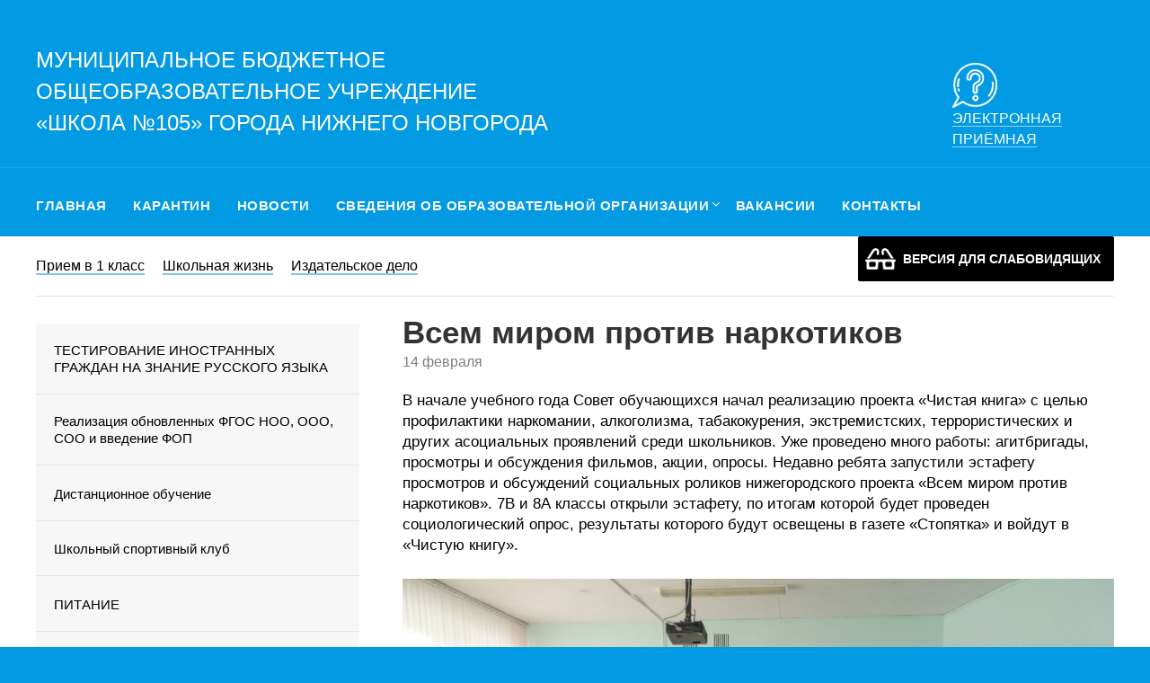

--- FILE ---
content_type: text/html; charset=UTF-8
request_url: https://105nn.ru/%D0%B2%D1%81%D0%B5%D0%BC-%D0%BC%D0%B8%D1%80%D0%BE%D0%BC-%D0%BF%D1%80%D0%BE%D1%82%D0%B8%D0%B2-%D0%BD%D0%B0%D1%80%D0%BA%D0%BE%D1%82%D0%B8%D0%BA%D0%BE%D0%B2/
body_size: 16826
content:
<!doctype html>
<html lang="ru-RU">
<head>
	<meta charset="UTF-8">
	<meta name="viewport" content="width=device-width, initial-scale=1">
	<link rel="profile" href="http://gmpg.org/xfn/11">
	<link rel="apple-touch-icon" sizes="180x180" href="/fav/apple-touch-icon.png">
	<link rel="icon" type="image/png" sizes="32x32" href="/fav/favicon-32x32.png">
	<link rel="icon" type="image/png" sizes="16x16" href="/fav/favicon-16x16.png">
	<link rel="manifest" href="/fav/site.webmanifest">
	<link rel="mask-icon" href="/fav/safari-pinned-tab.svg" color="#5bbad5">
	<meta name="msapplication-TileColor" content="#2d89ef">
	<meta name="theme-color" content="#0092d7">
	<link href="https://fonts.googleapis.com/css?family=Tenor+Sans&display=swap&subset=cyrillic" rel="stylesheet">
	<link href='http://fonts.googleapis.com/css?family=Open+Sans:300,300italic,400,300' rel='stylesheet' type='text/css'>
	
	<script type="text/javascript">
	window.onload = function(){
		try {
			if(localStorage.getItem("cookie-enable")!="1"){
				document.getElementById("cookie-bar").style.display="block";
			}
			document.getElementById("save-cookie-example").addEventListener( "click", function() {
				localStorage.setItem("cookie-enable", "1");
				document.getElementById("cookie-bar").style.display="none";
			} );
		} catch( e ) {
			return false;
		}
	}
</script>
	<title>Всем миром против наркотиков &#8212; Муниципальное бюджетное общеобразовательное учреждение «Школа № 105» города Нижнего Новгорода</title>
<meta name='robots' content='max-image-preview:large' />
<link rel='dns-prefetch' href='//www.google.com' />
<link rel='dns-prefetch' href='//fonts.googleapis.com' />
<link rel="alternate" type="application/rss+xml" title="Муниципальное бюджетное общеобразовательное учреждение «Школа № 105» города Нижнего Новгорода &raquo; Лента" href="https://105nn.ru/feed/" />
<link rel="alternate" type="application/rss+xml" title="Муниципальное бюджетное общеобразовательное учреждение «Школа № 105» города Нижнего Новгорода &raquo; Лента комментариев" href="https://105nn.ru/comments/feed/" />
<script type="text/javascript">
/* <![CDATA[ */
window._wpemojiSettings = {"baseUrl":"https:\/\/s.w.org\/images\/core\/emoji\/15.0.3\/72x72\/","ext":".png","svgUrl":"https:\/\/s.w.org\/images\/core\/emoji\/15.0.3\/svg\/","svgExt":".svg","source":{"concatemoji":"https:\/\/105nn.ru\/wp-includes\/js\/wp-emoji-release.min.js?ver=6.5.7"}};
/*! This file is auto-generated */
!function(i,n){var o,s,e;function c(e){try{var t={supportTests:e,timestamp:(new Date).valueOf()};sessionStorage.setItem(o,JSON.stringify(t))}catch(e){}}function p(e,t,n){e.clearRect(0,0,e.canvas.width,e.canvas.height),e.fillText(t,0,0);var t=new Uint32Array(e.getImageData(0,0,e.canvas.width,e.canvas.height).data),r=(e.clearRect(0,0,e.canvas.width,e.canvas.height),e.fillText(n,0,0),new Uint32Array(e.getImageData(0,0,e.canvas.width,e.canvas.height).data));return t.every(function(e,t){return e===r[t]})}function u(e,t,n){switch(t){case"flag":return n(e,"\ud83c\udff3\ufe0f\u200d\u26a7\ufe0f","\ud83c\udff3\ufe0f\u200b\u26a7\ufe0f")?!1:!n(e,"\ud83c\uddfa\ud83c\uddf3","\ud83c\uddfa\u200b\ud83c\uddf3")&&!n(e,"\ud83c\udff4\udb40\udc67\udb40\udc62\udb40\udc65\udb40\udc6e\udb40\udc67\udb40\udc7f","\ud83c\udff4\u200b\udb40\udc67\u200b\udb40\udc62\u200b\udb40\udc65\u200b\udb40\udc6e\u200b\udb40\udc67\u200b\udb40\udc7f");case"emoji":return!n(e,"\ud83d\udc26\u200d\u2b1b","\ud83d\udc26\u200b\u2b1b")}return!1}function f(e,t,n){var r="undefined"!=typeof WorkerGlobalScope&&self instanceof WorkerGlobalScope?new OffscreenCanvas(300,150):i.createElement("canvas"),a=r.getContext("2d",{willReadFrequently:!0}),o=(a.textBaseline="top",a.font="600 32px Arial",{});return e.forEach(function(e){o[e]=t(a,e,n)}),o}function t(e){var t=i.createElement("script");t.src=e,t.defer=!0,i.head.appendChild(t)}"undefined"!=typeof Promise&&(o="wpEmojiSettingsSupports",s=["flag","emoji"],n.supports={everything:!0,everythingExceptFlag:!0},e=new Promise(function(e){i.addEventListener("DOMContentLoaded",e,{once:!0})}),new Promise(function(t){var n=function(){try{var e=JSON.parse(sessionStorage.getItem(o));if("object"==typeof e&&"number"==typeof e.timestamp&&(new Date).valueOf()<e.timestamp+604800&&"object"==typeof e.supportTests)return e.supportTests}catch(e){}return null}();if(!n){if("undefined"!=typeof Worker&&"undefined"!=typeof OffscreenCanvas&&"undefined"!=typeof URL&&URL.createObjectURL&&"undefined"!=typeof Blob)try{var e="postMessage("+f.toString()+"("+[JSON.stringify(s),u.toString(),p.toString()].join(",")+"));",r=new Blob([e],{type:"text/javascript"}),a=new Worker(URL.createObjectURL(r),{name:"wpTestEmojiSupports"});return void(a.onmessage=function(e){c(n=e.data),a.terminate(),t(n)})}catch(e){}c(n=f(s,u,p))}t(n)}).then(function(e){for(var t in e)n.supports[t]=e[t],n.supports.everything=n.supports.everything&&n.supports[t],"flag"!==t&&(n.supports.everythingExceptFlag=n.supports.everythingExceptFlag&&n.supports[t]);n.supports.everythingExceptFlag=n.supports.everythingExceptFlag&&!n.supports.flag,n.DOMReady=!1,n.readyCallback=function(){n.DOMReady=!0}}).then(function(){return e}).then(function(){var e;n.supports.everything||(n.readyCallback(),(e=n.source||{}).concatemoji?t(e.concatemoji):e.wpemoji&&e.twemoji&&(t(e.twemoji),t(e.wpemoji)))}))}((window,document),window._wpemojiSettings);
/* ]]> */
</script>
<style id='wp-emoji-styles-inline-css' type='text/css'>

	img.wp-smiley, img.emoji {
		display: inline !important;
		border: none !important;
		box-shadow: none !important;
		height: 1em !important;
		width: 1em !important;
		margin: 0 0.07em !important;
		vertical-align: -0.1em !important;
		background: none !important;
		padding: 0 !important;
	}
</style>
<link rel='stylesheet' id='wp-block-library-css' href='https://105nn.ru/wp-includes/css/dist/block-library/style.min.css?ver=6.5.7' type='text/css' media='all' />
<style id='classic-theme-styles-inline-css' type='text/css'>
/*! This file is auto-generated */
.wp-block-button__link{color:#fff;background-color:#32373c;border-radius:9999px;box-shadow:none;text-decoration:none;padding:calc(.667em + 2px) calc(1.333em + 2px);font-size:1.125em}.wp-block-file__button{background:#32373c;color:#fff;text-decoration:none}
</style>
<style id='global-styles-inline-css' type='text/css'>
body{--wp--preset--color--black: #000000;--wp--preset--color--cyan-bluish-gray: #abb8c3;--wp--preset--color--white: #ffffff;--wp--preset--color--pale-pink: #f78da7;--wp--preset--color--vivid-red: #cf2e2e;--wp--preset--color--luminous-vivid-orange: #ff6900;--wp--preset--color--luminous-vivid-amber: #fcb900;--wp--preset--color--light-green-cyan: #7bdcb5;--wp--preset--color--vivid-green-cyan: #00d084;--wp--preset--color--pale-cyan-blue: #8ed1fc;--wp--preset--color--vivid-cyan-blue: #0693e3;--wp--preset--color--vivid-purple: #9b51e0;--wp--preset--gradient--vivid-cyan-blue-to-vivid-purple: linear-gradient(135deg,rgba(6,147,227,1) 0%,rgb(155,81,224) 100%);--wp--preset--gradient--light-green-cyan-to-vivid-green-cyan: linear-gradient(135deg,rgb(122,220,180) 0%,rgb(0,208,130) 100%);--wp--preset--gradient--luminous-vivid-amber-to-luminous-vivid-orange: linear-gradient(135deg,rgba(252,185,0,1) 0%,rgba(255,105,0,1) 100%);--wp--preset--gradient--luminous-vivid-orange-to-vivid-red: linear-gradient(135deg,rgba(255,105,0,1) 0%,rgb(207,46,46) 100%);--wp--preset--gradient--very-light-gray-to-cyan-bluish-gray: linear-gradient(135deg,rgb(238,238,238) 0%,rgb(169,184,195) 100%);--wp--preset--gradient--cool-to-warm-spectrum: linear-gradient(135deg,rgb(74,234,220) 0%,rgb(151,120,209) 20%,rgb(207,42,186) 40%,rgb(238,44,130) 60%,rgb(251,105,98) 80%,rgb(254,248,76) 100%);--wp--preset--gradient--blush-light-purple: linear-gradient(135deg,rgb(255,206,236) 0%,rgb(152,150,240) 100%);--wp--preset--gradient--blush-bordeaux: linear-gradient(135deg,rgb(254,205,165) 0%,rgb(254,45,45) 50%,rgb(107,0,62) 100%);--wp--preset--gradient--luminous-dusk: linear-gradient(135deg,rgb(255,203,112) 0%,rgb(199,81,192) 50%,rgb(65,88,208) 100%);--wp--preset--gradient--pale-ocean: linear-gradient(135deg,rgb(255,245,203) 0%,rgb(182,227,212) 50%,rgb(51,167,181) 100%);--wp--preset--gradient--electric-grass: linear-gradient(135deg,rgb(202,248,128) 0%,rgb(113,206,126) 100%);--wp--preset--gradient--midnight: linear-gradient(135deg,rgb(2,3,129) 0%,rgb(40,116,252) 100%);--wp--preset--font-size--small: 13px;--wp--preset--font-size--medium: 20px;--wp--preset--font-size--large: 36px;--wp--preset--font-size--x-large: 42px;--wp--preset--spacing--20: 0.44rem;--wp--preset--spacing--30: 0.67rem;--wp--preset--spacing--40: 1rem;--wp--preset--spacing--50: 1.5rem;--wp--preset--spacing--60: 2.25rem;--wp--preset--spacing--70: 3.38rem;--wp--preset--spacing--80: 5.06rem;--wp--preset--shadow--natural: 6px 6px 9px rgba(0, 0, 0, 0.2);--wp--preset--shadow--deep: 12px 12px 50px rgba(0, 0, 0, 0.4);--wp--preset--shadow--sharp: 6px 6px 0px rgba(0, 0, 0, 0.2);--wp--preset--shadow--outlined: 6px 6px 0px -3px rgba(255, 255, 255, 1), 6px 6px rgba(0, 0, 0, 1);--wp--preset--shadow--crisp: 6px 6px 0px rgba(0, 0, 0, 1);}:where(.is-layout-flex){gap: 0.5em;}:where(.is-layout-grid){gap: 0.5em;}body .is-layout-flex{display: flex;}body .is-layout-flex{flex-wrap: wrap;align-items: center;}body .is-layout-flex > *{margin: 0;}body .is-layout-grid{display: grid;}body .is-layout-grid > *{margin: 0;}:where(.wp-block-columns.is-layout-flex){gap: 2em;}:where(.wp-block-columns.is-layout-grid){gap: 2em;}:where(.wp-block-post-template.is-layout-flex){gap: 1.25em;}:where(.wp-block-post-template.is-layout-grid){gap: 1.25em;}.has-black-color{color: var(--wp--preset--color--black) !important;}.has-cyan-bluish-gray-color{color: var(--wp--preset--color--cyan-bluish-gray) !important;}.has-white-color{color: var(--wp--preset--color--white) !important;}.has-pale-pink-color{color: var(--wp--preset--color--pale-pink) !important;}.has-vivid-red-color{color: var(--wp--preset--color--vivid-red) !important;}.has-luminous-vivid-orange-color{color: var(--wp--preset--color--luminous-vivid-orange) !important;}.has-luminous-vivid-amber-color{color: var(--wp--preset--color--luminous-vivid-amber) !important;}.has-light-green-cyan-color{color: var(--wp--preset--color--light-green-cyan) !important;}.has-vivid-green-cyan-color{color: var(--wp--preset--color--vivid-green-cyan) !important;}.has-pale-cyan-blue-color{color: var(--wp--preset--color--pale-cyan-blue) !important;}.has-vivid-cyan-blue-color{color: var(--wp--preset--color--vivid-cyan-blue) !important;}.has-vivid-purple-color{color: var(--wp--preset--color--vivid-purple) !important;}.has-black-background-color{background-color: var(--wp--preset--color--black) !important;}.has-cyan-bluish-gray-background-color{background-color: var(--wp--preset--color--cyan-bluish-gray) !important;}.has-white-background-color{background-color: var(--wp--preset--color--white) !important;}.has-pale-pink-background-color{background-color: var(--wp--preset--color--pale-pink) !important;}.has-vivid-red-background-color{background-color: var(--wp--preset--color--vivid-red) !important;}.has-luminous-vivid-orange-background-color{background-color: var(--wp--preset--color--luminous-vivid-orange) !important;}.has-luminous-vivid-amber-background-color{background-color: var(--wp--preset--color--luminous-vivid-amber) !important;}.has-light-green-cyan-background-color{background-color: var(--wp--preset--color--light-green-cyan) !important;}.has-vivid-green-cyan-background-color{background-color: var(--wp--preset--color--vivid-green-cyan) !important;}.has-pale-cyan-blue-background-color{background-color: var(--wp--preset--color--pale-cyan-blue) !important;}.has-vivid-cyan-blue-background-color{background-color: var(--wp--preset--color--vivid-cyan-blue) !important;}.has-vivid-purple-background-color{background-color: var(--wp--preset--color--vivid-purple) !important;}.has-black-border-color{border-color: var(--wp--preset--color--black) !important;}.has-cyan-bluish-gray-border-color{border-color: var(--wp--preset--color--cyan-bluish-gray) !important;}.has-white-border-color{border-color: var(--wp--preset--color--white) !important;}.has-pale-pink-border-color{border-color: var(--wp--preset--color--pale-pink) !important;}.has-vivid-red-border-color{border-color: var(--wp--preset--color--vivid-red) !important;}.has-luminous-vivid-orange-border-color{border-color: var(--wp--preset--color--luminous-vivid-orange) !important;}.has-luminous-vivid-amber-border-color{border-color: var(--wp--preset--color--luminous-vivid-amber) !important;}.has-light-green-cyan-border-color{border-color: var(--wp--preset--color--light-green-cyan) !important;}.has-vivid-green-cyan-border-color{border-color: var(--wp--preset--color--vivid-green-cyan) !important;}.has-pale-cyan-blue-border-color{border-color: var(--wp--preset--color--pale-cyan-blue) !important;}.has-vivid-cyan-blue-border-color{border-color: var(--wp--preset--color--vivid-cyan-blue) !important;}.has-vivid-purple-border-color{border-color: var(--wp--preset--color--vivid-purple) !important;}.has-vivid-cyan-blue-to-vivid-purple-gradient-background{background: var(--wp--preset--gradient--vivid-cyan-blue-to-vivid-purple) !important;}.has-light-green-cyan-to-vivid-green-cyan-gradient-background{background: var(--wp--preset--gradient--light-green-cyan-to-vivid-green-cyan) !important;}.has-luminous-vivid-amber-to-luminous-vivid-orange-gradient-background{background: var(--wp--preset--gradient--luminous-vivid-amber-to-luminous-vivid-orange) !important;}.has-luminous-vivid-orange-to-vivid-red-gradient-background{background: var(--wp--preset--gradient--luminous-vivid-orange-to-vivid-red) !important;}.has-very-light-gray-to-cyan-bluish-gray-gradient-background{background: var(--wp--preset--gradient--very-light-gray-to-cyan-bluish-gray) !important;}.has-cool-to-warm-spectrum-gradient-background{background: var(--wp--preset--gradient--cool-to-warm-spectrum) !important;}.has-blush-light-purple-gradient-background{background: var(--wp--preset--gradient--blush-light-purple) !important;}.has-blush-bordeaux-gradient-background{background: var(--wp--preset--gradient--blush-bordeaux) !important;}.has-luminous-dusk-gradient-background{background: var(--wp--preset--gradient--luminous-dusk) !important;}.has-pale-ocean-gradient-background{background: var(--wp--preset--gradient--pale-ocean) !important;}.has-electric-grass-gradient-background{background: var(--wp--preset--gradient--electric-grass) !important;}.has-midnight-gradient-background{background: var(--wp--preset--gradient--midnight) !important;}.has-small-font-size{font-size: var(--wp--preset--font-size--small) !important;}.has-medium-font-size{font-size: var(--wp--preset--font-size--medium) !important;}.has-large-font-size{font-size: var(--wp--preset--font-size--large) !important;}.has-x-large-font-size{font-size: var(--wp--preset--font-size--x-large) !important;}
.wp-block-navigation a:where(:not(.wp-element-button)){color: inherit;}
:where(.wp-block-post-template.is-layout-flex){gap: 1.25em;}:where(.wp-block-post-template.is-layout-grid){gap: 1.25em;}
:where(.wp-block-columns.is-layout-flex){gap: 2em;}:where(.wp-block-columns.is-layout-grid){gap: 2em;}
.wp-block-pullquote{font-size: 1.5em;line-height: 1.6;}
</style>
<link rel='stylesheet' id='contact-form-7-css' href='https://105nn.ru/wp-content/plugins/contact-form-7/includes/css/styles.css?ver=5.4.1' type='text/css' media='all' />
<link rel='stylesheet' id='gllrStylesheet-css' href='https://105nn.ru/wp-content/plugins/gallery-plugin/css/stylesheet.css?ver=6.5.7' type='text/css' media='all' />
<link rel='stylesheet' id='gllrFancyboxStylesheet-css' href='https://105nn.ru/wp-content/plugins/gallery-plugin/fancybox/jquery.fancybox-1.3.4.css?ver=6.5.7' type='text/css' media='all' />
<link rel='stylesheet' id='font-awesome-css' href='https://105nn.ru/wp-content/themes/onehundredfive/css/font-awesome.min.css?ver=6.5.7' type='text/css' media='all' />
<link rel='stylesheet' id='marketingly-style-css' href='https://105nn.ru/wp-content/themes/onehundredfive/style.css?ver=6.5.7' type='text/css' media='all' />
<link rel='stylesheet' id='marketingly-google-fonts-css' href='//fonts.googleapis.com/css?family=Lato%3A300%2C400%2C700&#038;ver=6.5.7' type='text/css' media='all' />
<link rel='stylesheet' id='bellows-css' href='https://105nn.ru/wp-content/plugins/bellows-accordion-menu/assets/css/bellows.min.css?ver=1.2.1' type='text/css' media='all' />
<link rel='stylesheet' id='bellows-font-awesome-css' href='https://105nn.ru/wp-content/plugins/bellows-accordion-menu/assets/css/fontawesome/css/font-awesome.min.css?ver=1.2.1' type='text/css' media='all' />
<link rel='stylesheet' id='bellows-blue-material-css' href='https://105nn.ru/wp-content/plugins/bellows-accordion-menu/assets/css/skins/blue-material.css?ver=1.2.1' type='text/css' media='all' />
<link rel='stylesheet' id='bvi-style-css' href='https://105nn.ru/wp-content/plugins/button-visually-impaired/assets/css/bvi.min.css?ver=2.0' type='text/css' media='all' />
<style id='bvi-style-inline-css' type='text/css'>
a.bvi-link-widget, a.bvi-link-shortcode {color: #ffffff !important; background-color: #000000 !important;}
</style>
<script type="text/javascript" src="https://105nn.ru/wp-includes/js/jquery/jquery.min.js?ver=3.7.1" id="jquery-core-js"></script>
<script type="text/javascript" src="https://105nn.ru/wp-includes/js/jquery/jquery-migrate.min.js?ver=3.4.1" id="jquery-migrate-js"></script>
<script type="text/javascript" src="https://105nn.ru/wp-content/plugins/gallery-plugin/fancybox/jquery.mousewheel-3.0.4.pack.js?ver=6.5.7" id="gllrFancyboxMousewheelJs-js"></script>
<script type="text/javascript" src="https://105nn.ru/wp-content/plugins/gallery-plugin/fancybox/jquery.fancybox-1.3.4.pack.js?ver=6.5.7" id="gllrFancyboxJs-js"></script>
<link rel="https://api.w.org/" href="https://105nn.ru/wp-json/" /><link rel="alternate" type="application/json" href="https://105nn.ru/wp-json/wp/v2/posts/11089" /><meta name="generator" content="WordPress 6.5.7" />
<link rel="canonical" href="https://105nn.ru/%d0%b2%d1%81%d0%b5%d0%bc-%d0%bc%d0%b8%d1%80%d0%be%d0%bc-%d0%bf%d1%80%d0%be%d1%82%d0%b8%d0%b2-%d0%bd%d0%b0%d1%80%d0%ba%d0%be%d1%82%d0%b8%d0%ba%d0%be%d0%b2/" />
<link rel='shortlink' href='https://105nn.ru/?p=11089' />
<link rel="alternate" type="application/json+oembed" href="https://105nn.ru/wp-json/oembed/1.0/embed?url=https%3A%2F%2F105nn.ru%2F%25d0%25b2%25d1%2581%25d0%25b5%25d0%25bc-%25d0%25bc%25d0%25b8%25d1%2580%25d0%25be%25d0%25bc-%25d0%25bf%25d1%2580%25d0%25be%25d1%2582%25d0%25b8%25d0%25b2-%25d0%25bd%25d0%25b0%25d1%2580%25d0%25ba%25d0%25be%25d1%2582%25d0%25b8%25d0%25ba%25d0%25be%25d0%25b2%2F" />
<link rel="alternate" type="text/xml+oembed" href="https://105nn.ru/wp-json/oembed/1.0/embed?url=https%3A%2F%2F105nn.ru%2F%25d0%25b2%25d1%2581%25d0%25b5%25d0%25bc-%25d0%25bc%25d0%25b8%25d1%2580%25d0%25be%25d0%25bc-%25d0%25bf%25d1%2580%25d0%25be%25d1%2582%25d0%25b8%25d0%25b2-%25d0%25bd%25d0%25b0%25d1%2580%25d0%25ba%25d0%25be%25d1%2582%25d0%25b8%25d0%25ba%25d0%25be%25d0%25b2%2F&#038;format=xml" />
<style id="bellows-custom-generated-css">
/* Status: Loaded from Transient */

</style>		<!-- Start ios -->
		<script type="text/javascript">
			(function($){
				$(document).ready( function() {
					$( '#fancybox-overlay' ).css({
						'width' : $(document).width()
					});	
				});	
			})(jQuery);
		</script>
		<!-- End ios -->
	
		<style type="text/css">
			body, .site, .swidgets-wrap h3, .post-data-text { background: ; }
			.site-title a, .site-description { color: ; }
			.sheader { background-color:  !important; }
			.main-navigation ul li a, .main-navigation ul li .sub-arrow, .super-menu .toggle-mobile-menu,.toggle-mobile-menu:before, .mobile-menu-active .smenu-hide { color: ; }
			#smobile-menu.show .main-navigation ul ul.children.active, #smobile-menu.show .main-navigation ul ul.sub-menu.active, #smobile-menu.show .main-navigation ul li, .smenu-hide.toggle-mobile-menu.menu-toggle, #smobile-menu.show .main-navigation ul li, .primary-menu ul li ul.children li, .primary-menu ul li ul.sub-menu li, .primary-menu .pmenu, .super-menu { border-color: ; border-bottom-color: ; }
			#secondary .widget h3, #secondary .widget h3 a, #secondary .widget h4, #secondary .widget h1, #secondary .widget h2, #secondary .widget h5, #secondary .widget h6, #secondary .widget h4 a { color: ; }
			#secondary .widget a, #secondary a, #secondary .widget li a , #secondary span.sub-arrow{ color: ; }
			#secondary, #secondary .widget, #secondary .widget p, #secondary .widget li, .widget time.rpwe-time.published { color: ; }
			#secondary .swidgets-wrap, #secondary .widget ul li, .featured-sidebar .search-field, #secondary .sidebar-headline-wrapper { border-color: ; }
			.site-info, .footer-column-three input.search-submit, .footer-column-three p, .footer-column-three li, .footer-column-three td, .footer-column-three th, .footer-column-three caption { color: ; }
			.footer-column-three h3, .footer-column-three h4, .footer-column-three h5, .footer-column-three h6, .footer-column-three h1, .footer-column-three h2, .footer-column-three h4, .footer-column-three h3 a { color: ; }
			.footer-column-three a, .footer-column-three li a, .footer-column-three .widget a, .footer-column-three .sub-arrow { color: ; }
			.footer-column-three h3:after { background: ; }
			.site-info, .widget ul li, .footer-column-three input.search-field, .footer-column-three input.search-submit { border-color: ; }
			.site-footer { background-color: ; }
			.content-wrapper h2.entry-title a, .content-wrapper h2.entry-title a:hover, .content-wrapper h2.entry-title a:active, .content-wrapper h2.entry-title a:focus, .archive .page-header h1, .blogposts-list h2 a, .blogposts-list h2 a:hover, .blogposts-list h2 a:active, .search-results h1.page-title { color: ; }
			.blogposts-list .post-data-text, .blogposts-list .post-data-text a, .blogposts-list .content-wrapper .post-data-text *{ color: ; }
			.blogposts-list p { color: ; }
			.page-numbers li a, .blogposts-list .blogpost-button, a.continuereading, .page-numbers.current, span.page-numbers.dots { background: ; }
			.page-numbers li a, .blogposts-list .blogpost-button, span.page-numbers.dots, .page-numbers.current, .page-numbers li a:hover, a.continuereading { color: ; }
			.archive .page-header h1, .search-results h1.page-title, .blogposts-list.fbox, span.page-numbers.dots, .page-numbers li a, .page-numbers.current { border-color: ; }
			.blogposts-list .post-data-divider { background: ; }
			.page .comments-area .comment-author, .page .comments-area .comment-author a, .page .comments-area .comments-title, .page .content-area h1, .page .content-area h2, .page .content-area h3, .page .content-area h4, .page .content-area h5, .page .content-area h6, .page .content-area th, .single  .comments-area .comment-author, .single .comments-area .comment-author a, .single .comments-area .comments-title, .single .content-area h1, .single .content-area h2, .single .content-area h3, .single .content-area h4, .single .content-area h5, .single .content-area h6, .single .content-area th, .search-no-results h1, .error404 h1 { color: ; }
			.single .post-data-text, .page .post-data-text, .page .post-data-text a, .single .post-data-text a, .comments-area .comment-meta .comment-metadata a, .single .post-data-text * { color: ; }
			.page .content-area p, .page article, .page .content-area table, .page .content-area dd, .page .content-area dt, .page .content-area address, .page .content-area .entry-content, .page .content-area li, .page .content-area ol, .single .content-area p, .single article, .single .content-area table, .single .content-area dd, .single .content-area dt, .single .content-area address, .single .entry-content, .single .content-area li, .single .content-area ol, .search-no-results .page-content p { color: ; }
			.single .entry-content a, .page .entry-content a, .comment-content a, .comments-area .reply a, .logged-in-as a, .comments-area .comment-respond a { color: ; }
			.comments-area p.form-submit input { background: ; }
			.error404 .page-content p, .error404 input.search-submit, .search-no-results input.search-submit { color: ; }
			.page .comments-area, .page article.fbox, .page article tr, .page .comments-area ol.comment-list ol.children li, .page .comments-area ol.comment-list .comment, .single .comments-area, .single article.fbox, .single article tr, .comments-area ol.comment-list ol.children li, .comments-area ol.comment-list .comment, .error404 main#main, .error404 .search-form label, .search-no-results .search-form label, .error404 input.search-submit, .search-no-results input.search-submit, .error404 main#main, .search-no-results section.fbox.no-results.not-found{ border-color: ; }
			.single .post-data-divider, .page .post-data-divider { background: ; }
			.single .comments-area p.form-submit input, .page .comments-area p.form-submit input { color: ; }
			.bottom-header-wrapper { padding-top: px; }
			.bottom-header-wrapper { padding-bottom: px; }
			.bottom-header-wrapper { background: ; }
			.bottom-header-wrapper *{ color: ; }
			.header-widget a, .header-widget li a, .header-widget i.fa { color: ; }
			.header-widget, .header-widget p, .header-widget li, .header-widget .textwidget { color: ; }
			.header-widget .widget-title, .header-widget h1, .header-widget h3, .header-widget h2, .header-widget h4, .header-widget h5, .header-widget h6{ color: ; }
			.header-widget.swidgets-wrap, .header-widget ul li, .header-widget .search-field { border-color: ; }
			.bottom-header-title, .bottom-header-paragraph{ color: ; }
			#secondary .widget-title-lines:after, #secondary .widget-title-lines:before { background: ; }
			.header-widgets-wrapper{ background: ; }
			.top-nav-wrapper, .primary-menu .pmenu, .super-menu, #smobile-menu, .primary-menu ul li ul.children, .primary-menu ul li ul.sub-menu { background-color: ; }
			#secondary .swidgets-wrap{ background: ; }
			#secondary .swidget { border-color: ; }
			.archive article.fbox, .search-results article.fbox, .blog article.fbox { background: ; }
			.comments-area, .single article.fbox, .page article.fbox { background: ; }

			
	</style>
	</head>

<body class="post-template-default single single-post postid-11089 single-format-standard masthead-fixed">
	<div id="page" class="site"> 

		<a class="skip-link screen-reader-text" href="#content">
			Skip to content</a>
<!--Nav start-->
			<header class="clearfix">	
				<div class="content-wrap cpadding">
					<div class="logo-container">
						<a class="logofont" href="/" rel="home">Муниципальное бюджетное общеобразовательное учреждение <br />«Школа №105» города Нижнего Новгорода</a>
					</div>
					<div class="logo-container-right">
						<a href="/интернет-приёмная/"><img src="/wp-content/themes/onehundredfive/img/help.png" alt="" class="icon"><span>Электронная приёмная</span></a>
					</div>
					<div class="clear"></div>
				</div>
			</header>
<div id="content" class="site-content clearfix">
	<div class="w_content">

					<!--Nav start-->
			<div id="masthead" class="sheader site-header clearfix">
				<nav id="primary-site-navigation" class="primary-menu main-navigation clearfix">
					<div class="top-nav-wrapper">
						<div class="content-wrap cpadding">
							<div class="center-main-menu">
								<div class="menu-%d0%b2%d0%b5%d1%80%d1%85%d0%bd%d0%b5%d0%b5-%d0%bc%d0%b5%d0%bd%d1%8e-container"><ul id="primary-menu" class="pmenu"><li id="menu-item-672" class="menu-item menu-item-type-custom menu-item-object-custom menu-item-672"><a href="/">Главная</a></li>
<li id="menu-item-16891" class="menu-item menu-item-type-post_type menu-item-object-page menu-item-16891"><a href="https://105nn.ru/%d0%ba%d0%b0%d1%80%d0%b0%d0%bd%d1%82%d0%b8%d0%bd/">КАРАНТИН</a></li>
<li id="menu-item-697" class="menu-item menu-item-type-taxonomy menu-item-object-category menu-item-697"><a href="https://105nn.ru/category/news/">Новости</a></li>
<li id="menu-item-3224" class="menu-item menu-item-type-custom menu-item-object-custom menu-item-has-children menu-item-3224"><a href="#">Сведения об образовательной организации</a>
<ul class="sub-menu">
	<li id="menu-item-3136" class="menu-item menu-item-type-post_type menu-item-object-page menu-item-3136"><a href="https://105nn.ru/%d1%81%d0%b2%d0%b5%d0%b4%d0%b5%d0%bd%d0%b8%d1%8f-%d0%be%d0%b1-%d0%be%d0%b1%d1%80%d0%b0%d0%b7%d0%be%d0%b2%d0%b0%d1%82%d0%b5%d0%bb%d1%8c%d0%bd%d0%be%d0%b9-%d0%be%d1%80%d0%b3%d0%b0%d0%bd%d0%b8%d0%b7/%d0%be%d1%81%d0%bd%d0%be%d0%b2%d0%bd%d1%8b%d0%b5-%d1%81%d0%b2%d0%b5%d0%b4%d0%b5%d0%bd%d0%b8%d1%8f/">Основные сведения</a></li>
	<li id="menu-item-3137" class="menu-item menu-item-type-post_type menu-item-object-page menu-item-3137"><a href="https://105nn.ru/%d1%81%d1%82%d1%80%d1%83%d0%ba%d1%82%d1%83%d1%80%d0%b0-%d0%b8-%d0%be%d1%80%d0%b3%d0%b0%d0%bd%d1%8b-%d1%83%d0%bf%d1%80%d0%b0%d0%b2%d0%bb%d0%b5%d0%bd%d0%b8%d1%8f/">Структура и органы управления образовательной организацией</a></li>
	<li id="menu-item-3135" class="menu-item menu-item-type-post_type menu-item-object-page menu-item-3135"><a href="https://105nn.ru/%d0%b4%d0%be%d0%ba%d1%83%d0%bc%d0%b5%d0%bd%d1%82%d1%8b/">Документы</a></li>
	<li id="menu-item-3134" class="menu-item menu-item-type-post_type menu-item-object-page menu-item-3134"><a href="https://105nn.ru/%d0%be%d0%b1%d1%80%d0%b0%d0%b7%d0%be%d0%b2%d0%b0%d0%bd%d0%b8%d0%b5/">Образование</a></li>
	<li id="menu-item-3133" class="menu-item menu-item-type-post_type menu-item-object-page menu-item-3133"><a href="https://105nn.ru/%d0%be%d0%b1%d1%80%d0%b0%d0%b7%d0%be%d0%b2%d0%b0%d1%82%d0%b5%d0%bb%d1%8c%d0%bd%d1%8b%d0%b5-%d1%81%d1%82%d0%b0%d0%bd%d0%b4%d0%b0%d1%80%d1%82%d1%8b/">Образовательные стандарты и требования</a></li>
	<li id="menu-item-3132" class="menu-item menu-item-type-post_type menu-item-object-page menu-item-3132"><a href="https://105nn.ru/%d1%80%d1%83%d0%ba%d0%be%d0%b2%d0%be%d0%b4%d1%81%d1%82%d0%b2%d0%be/">Руководство</a></li>
	<li id="menu-item-18605" class="menu-item menu-item-type-post_type menu-item-object-page menu-item-18605"><a href="https://105nn.ru/%d0%bf%d0%b5%d0%b4%d0%b0%d0%b3%d0%be%d0%b3%d0%b8%d1%87%d0%b5%d1%81%d0%ba%d0%b8%d0%b9-%d1%81%d0%be%d1%81%d1%82%d0%b0%d0%b2/">Педагогический состав</a></li>
	<li id="menu-item-3444" class="menu-item menu-item-type-post_type menu-item-object-page menu-item-3444"><a href="https://105nn.ru/%d0%bc%d0%b0%d1%82%d0%b5%d1%80%d0%b8%d0%b0%d0%bb%d1%8c%d0%bd%d0%be-%d1%82%d0%b5%d1%85%d0%bd%d0%b8%d1%87%d0%b5%d1%81%d0%ba%d0%be%d0%b5-%d0%be%d1%81%d0%bd%d0%b0%d1%89%d0%b5%d0%bd%d0%b8%d0%b5/">Материально-техническое обеспечение и оснащенность образовательного процесса. Доступная среда</a></li>
	<li id="menu-item-3457" class="menu-item menu-item-type-post_type menu-item-object-page menu-item-3457"><a href="https://105nn.ru/%d0%bf%d0%bb%d0%b0%d1%82%d0%bd%d1%8b%d0%b5-%d0%be%d0%b1%d1%80%d0%b0%d0%b7%d0%be%d0%b2%d0%b0%d1%82%d0%b5%d0%bb%d1%8c%d0%bd%d1%8b%d0%b5-%d1%83%d1%81%d0%bb%d1%83%d0%b3%d0%b8/">Платные образовательные услуги</a></li>
	<li id="menu-item-3456" class="menu-item menu-item-type-post_type menu-item-object-page menu-item-3456"><a href="https://105nn.ru/%d1%84%d0%b8%d0%bd%d0%b0%d0%bd%d1%81%d0%be%d0%b2%d0%be-%d1%85%d0%be%d0%b7%d1%8f%d0%b9%d1%81%d1%82%d0%b2%d0%b5%d0%bd%d0%bd%d0%b0%d1%8f-%d0%b4%d0%b5%d1%8f%d1%82%d0%b5%d0%bb%d1%8c%d0%bd%d0%be%d1%81%d1%82/">Финансово-хозяйственная деятельность</a></li>
	<li id="menu-item-3455" class="menu-item menu-item-type-post_type menu-item-object-page menu-item-3455"><a href="https://105nn.ru/%d0%b2%d0%b0%d0%ba%d0%b0%d0%bd%d1%82%d0%bd%d1%8b%d0%b5-%d0%bc%d0%b5%d1%81%d1%82%d0%b0-%d0%b4%d0%bb%d1%8f-%d0%bf%d1%80%d0%b8%d0%b5%d0%bc%d0%b0-%d0%bf%d0%b5%d1%80%d0%b5%d0%b2%d0%be%d0%b4%d0%b0/">Вакантные места для приема (перевода) обучающихся</a></li>
	<li id="menu-item-3458" class="menu-item menu-item-type-post_type menu-item-object-page menu-item-3458"><a href="https://105nn.ru/%d1%81%d1%82%d0%b8%d0%bf%d0%b5%d0%bd%d0%b4%d0%b8%d0%b8-%d0%b8-%d0%b8%d0%bd%d1%8b%d0%b5-%d0%b2%d0%b8%d0%b4%d1%8b-%d0%bc%d0%b0%d1%82%d0%b5%d1%80%d0%b8%d0%b0%d0%bb%d1%8c%d0%bd%d0%be%d0%b9-%d0%bf%d0%be/">Стипендии и меры поддержки обучающихся</a></li>
	<li id="menu-item-15484" class="menu-item menu-item-type-post_type menu-item-object-page menu-item-15484"><a href="https://105nn.ru/%d1%81%d0%b2%d0%b5%d0%b4%d0%b5%d0%bd%d0%b8%d1%8f-%d0%be%d0%b1-%d0%be%d0%b1%d1%80%d0%b0%d0%b7%d0%be%d0%b2%d0%b0%d1%82%d0%b5%d0%bb%d1%8c%d0%bd%d0%be%d0%b9-%d0%be%d1%80%d0%b3%d0%b0%d0%bd%d0%b8%d0%b7/%d0%bc%d0%b5%d0%b6%d0%b4%d1%83%d0%bd%d0%b0%d1%80%d0%be%d0%b4%d0%bd%d0%be%d0%b5-%d1%81%d0%be%d1%82%d1%80%d1%83%d0%b4%d0%bd%d0%b8%d1%87%d0%b5%d1%81%d1%82%d0%b2%d0%be/">Международное сотрудничество</a></li>
	<li id="menu-item-17146" class="menu-item menu-item-type-post_type menu-item-object-page menu-item-17146"><a href="https://105nn.ru/%d0%be%d1%80%d0%b3%d0%b0%d0%bd%d0%b8%d0%b7%d0%b0%d1%86%d0%b8%d1%8f-%d0%bf%d0%b8%d1%82%d0%b0%d0%bd%d0%b8%d1%8f-%d0%b2-%d0%be%d0%b1%d1%80%d0%b0%d0%b7%d0%be%d0%b2%d0%b0%d1%82%d0%b5%d0%bb%d1%8c%d0%bd/">Организация питания в образовательной организации</a></li>
</ul>
</li>
<li id="menu-item-6609" class="menu-item menu-item-type-post_type menu-item-object-page menu-item-6609"><a href="https://105nn.ru/%d0%b2%d0%b0%d0%ba%d0%b0%d0%bd%d1%81%d0%b8%d0%b8/">Вакансии</a></li>
<li id="menu-item-16104" class="menu-item menu-item-type-post_type menu-item-object-page menu-item-16104"><a href="https://105nn.ru/%d0%ba%d0%be%d0%bd%d1%82%d0%b0%d0%ba%d1%82%d1%8b/">Контакты</a></li>
</ul></div>								</div>
						</div>
				</div>
			</nav>
			<div class="super-menu clearfix">
				<div class="super-menu-inner">
					<a href="#" id="pull" class="toggle-mobile-menu menu-toggle" aria-controls="secondary-menu" aria-expanded="false"><span>Меню</span></a>
		</div>
	</div>
	<div id="mobile-menu-overlay"></div>
</div>
<!--Nav end-->
<div class="ic_site clearfix">
	<div class="content-wrap">
<div class="right-container">
	<a class="vspecial bvi-link-widget bvi-open" href="#" title="Версия для слабовидящих"><span>Версия для слабовидящих</span></a>
</div>
<!-- Upper widgets -->
<div class="header-line">
		<section id="nav_menu-5" class="header-widget widget swidgets-wrap widget_nav_menu"><div class="menu-top-menu-container"><ul id="menu-top-menu" class="menu"><li id="menu-item-16098" class="menu-item menu-item-type-post_type menu-item-object-page menu-item-16098"><a href="https://105nn.ru/%d0%bf%d1%80%d0%b8%d0%b5%d0%bc-%d0%b2-1-%d0%ba%d0%bb%d0%b0%d1%81%d1%81/">Прием в 1 класс</a></li>
<li id="menu-item-16095" class="menu-item menu-item-type-taxonomy menu-item-object-category current-post-ancestor current-menu-parent current-post-parent menu-item-16095"><a href="https://105nn.ru/category/%d1%88%d0%ba%d0%be%d0%bb%d1%8c%d0%bd%d0%b0%d1%8f-%d0%b6%d0%b8%d0%b7%d0%bd%d1%8c/">Школьная жизнь</a></li>
<li id="menu-item-16096" class="menu-item menu-item-type-post_type menu-item-object-page menu-item-16096"><a href="https://105nn.ru/%d0%b8%d0%b7%d0%b4%d0%b0%d1%82%d0%b5%d0%bb%d1%8c%d1%81%d0%ba%d0%be%d0%b5-%d0%b4%d0%b5%d0%bb%d0%be/">Издательское дело</a></li>
</ul></div></section>	<div class="clear"></div>
</div>
<!-- / Upper widgets -->

<aside id="secondary" class="featured-sidebar widget-area">
	<section id="bellows_navigation_widget-2" class="fbox swidgets-wrap widget bellows_navigation_widget-class"><nav id="bellows-main-35" class="bellows bellows-nojs bellows-main bellows-source-menu bellows-align-full bellows-skin-blue-material"><ul id="menu-sad-menu" class="bellows-nav" data-bellows-config="main"><li id="menu-item-19002" class="bellows-menu-item bellows-menu-item-type-post_type bellows-menu-item-object-page bellows-menu-item-19002 bellows-item-level-0"><a  href="https://105nn.ru/%d0%bf%d1%83%d0%bd%d0%ba%d1%82-%d0%bf%d1%80%d0%be%d0%b2%d0%b5%d0%b4%d0%b5%d0%bd%d0%b8%d1%8f-%d1%82%d0%b5%d1%81%d1%82%d0%b8%d1%80%d0%be%d0%b2%d0%b0%d0%bd%d0%b8%d1%8f-%d0%b8%d0%bd%d0%be%d1%81%d1%82/" class="bellows-target"><span class="bellows-target-title bellows-target-text">ТЕСТИРОВАНИЕ ИНОСТРАННЫХ ГРАЖДАН НА ЗНАНИЕ РУССКОГО ЯЗЫКА</span></a></li>
<li id="menu-item-17636" class="bellows-menu-item bellows-menu-item-type-post_type bellows-menu-item-object-page bellows-menu-item-17636 bellows-item-level-0"><a  href="https://105nn.ru/%d1%80%d0%b5%d0%b0%d0%bb%d0%b8%d0%b7%d0%b0%d1%86%d0%b8%d1%8f-%d0%be%d0%b1%d0%bd%d0%be%d0%b2%d0%bb%d0%b5%d0%bd%d0%bd%d1%8b%d1%85-%d1%84%d0%b3%d0%be%d1%81-%d0%bd%d0%be%d0%be-%d0%be%d0%be%d0%be-%d1%81/" class="bellows-target"><span class="bellows-target-title bellows-target-text">Реализация обновленных ФГОС НОО, ООО, СОО и введение ФОП</span></a></li>
<li id="menu-item-13831" class="bellows-menu-item bellows-menu-item-type-post_type bellows-menu-item-object-page bellows-menu-item-13831 bellows-item-level-0"><a  href="https://105nn.ru/%d0%b4%d0%b8%d1%81%d1%82%d0%b0%d0%bd%d1%86%d0%b8%d0%be%d0%bd%d0%bd%d0%be%d0%b5-%d0%be%d0%b1%d1%80%d0%b0%d0%b7%d0%be%d0%b2%d0%b0%d0%bd%d0%b8%d0%b5/" class="bellows-target"><span class="bellows-target-title bellows-target-text">Дистанционное обучение</span></a></li>
<li id="menu-item-14873" class="bellows-menu-item bellows-menu-item-type-post_type bellows-menu-item-object-page bellows-menu-item-14873 bellows-item-level-0"><a  href="https://105nn.ru/%d1%88%d1%81%d0%ba/" class="bellows-target"><span class="bellows-target-title bellows-target-text">Школьный спортивный клуб</span></a></li>
<li id="menu-item-786" class="bellows-menu-item bellows-menu-item-type-post_type bellows-menu-item-object-page bellows-menu-item-786 bellows-item-level-0"><a  href="https://105nn.ru/%d0%be%d1%80%d0%b3%d0%b0%d0%bd%d0%b8%d0%b7%d0%b0%d1%86%d0%b8%d1%8f-%d0%bf%d0%b8%d1%82%d0%b0%d0%bd%d0%b8%d1%8f/" class="bellows-target"><span class="bellows-target-title bellows-target-text">ПИТАНИЕ</span></a></li>
<li id="menu-item-8000" class="bellows-menu-item bellows-menu-item-type-post_type bellows-menu-item-object-page bellows-menu-item-8000 bellows-item-level-0"><a  href="https://105nn.ru/%d0%b4%d0%bb%d1%8f-%d1%83%d1%87%d0%b0%d1%89%d0%b8%d1%85%d1%81%d1%8f/%d0%be%d0%bb%d0%b8%d0%bc%d0%bf%d0%b8%d0%b0%d0%b4%d1%8b/" class="bellows-target"><span class="bellows-target-title bellows-target-text">Всероссийская олимпиада школьников</span></a></li>
<li id="menu-item-3493" class="bellows-menu-item bellows-menu-item-type-post_type bellows-menu-item-object-page bellows-menu-item-3493 bellows-item-level-0"><a  href="https://105nn.ru/%d0%b4%d0%bb%d1%8f-%d1%83%d1%87%d0%b0%d1%89%d0%b8%d1%85%d1%81%d1%8f/%d0%bd%d0%be%d1%83/" class="bellows-target"><span class="bellows-target-title bellows-target-text">НОУ</span></a></li>
<li id="menu-item-7878" class="bellows-menu-item bellows-menu-item-type-post_type bellows-menu-item-object-page bellows-menu-item-7878 bellows-item-level-0"><a  href="https://105nn.ru/%d0%bf%d1%80%d0%be%d0%bc%d0%b5%d0%b6%d1%83%d1%82%d0%be%d1%87%d0%bd%d0%b0%d1%8f-%d0%b8%d1%82%d0%be%d0%b3%d0%be%d0%b2%d0%b0%d1%8f-%d0%b0%d1%82%d1%82%d0%b5%d1%81%d1%82%d0%b0%d1%86%d0%b8%d1%8f/" class="bellows-target"><span class="bellows-target-title bellows-target-text">Промежуточная  аттестация  обучающихся</span></a></li>
<li id="menu-item-6998" class="bellows-menu-item bellows-menu-item-type-post_type bellows-menu-item-object-page bellows-menu-item-6998 bellows-item-level-0"><a  href="https://105nn.ru/%d1%84%d0%b3%d0%be%d1%81-2/" class="bellows-target"><span class="bellows-target-title bellows-target-text">Обучение инвалидов и лиц с ОВЗ</span></a></li>
<li id="menu-item-6665" class="bellows-menu-item bellows-menu-item-type-post_type bellows-menu-item-object-page bellows-menu-item-6665 bellows-item-level-0"><a  href="https://105nn.ru/%d0%bf%d1%80%d0%b8%d0%b5%d0%bc-%d0%b2-1-%d0%ba%d0%bb%d0%b0%d1%81%d1%81/%d0%b2%d0%bf%d1%80/" class="bellows-target"><span class="bellows-target-title bellows-target-text">ВПР</span></a></li>
<li id="menu-item-783" class="bellows-menu-item bellows-menu-item-type-post_type bellows-menu-item-object-page bellows-menu-item-783 bellows-item-level-0"><a  href="https://105nn.ru/%d0%b8%d1%81%d1%82%d0%be%d1%80%d0%b8%d1%8f/" class="bellows-target"><span class="bellows-target-title bellows-target-text">История школы</span></a></li>
<li id="menu-item-3658" class="bellows-menu-item bellows-menu-item-type-post_type bellows-menu-item-object-page bellows-menu-item-has-children bellows-menu-item-3658 bellows-item-level-0"><a  href="https://105nn.ru/%d1%80%d0%be%d0%b4%d0%b8%d1%82%d0%b5%d0%bb%d1%8f%d0%bc-2/" class="bellows-target"><span class="bellows-target-title bellows-target-text">Родителям</span><span class="bellows-subtoggle"><i class="bellows-subtoggle-icon-expand fa fa-chevron-down"></i><i class="bellows-subtoggle-icon-collapse fa fa-chevron-up"></i></span></a>
<ul class="bellows-submenu">
	<li id="menu-item-817" class="bellows-menu-item bellows-menu-item-type-post_type bellows-menu-item-object-page bellows-menu-item-817 bellows-item-level-1"><a  href="https://105nn.ru/%d1%80%d0%be%d0%b4%d0%b8%d1%82%d0%b5%d0%bb%d1%8f%d0%bc/%d0%b8%d0%bd%d1%84%d0%be%d1%80%d0%bc%d0%b0%d1%86%d0%b8%d1%8f/" class="bellows-target"><span class="bellows-target-title bellows-target-text">Информация</span></a></li>
</ul>
</li>
<li id="menu-item-3489" class="bellows-menu-item bellows-menu-item-type-post_type bellows-menu-item-object-page bellows-menu-item-has-children bellows-menu-item-3489 bellows-item-level-0"><a  href="https://105nn.ru/%d0%b4%d0%bb%d1%8f-%d1%83%d1%87%d0%b0%d1%89%d0%b8%d1%85%d1%81%d1%8f/" class="bellows-target"><span class="bellows-target-title bellows-target-text">Для учащихся</span><span class="bellows-subtoggle"><i class="bellows-subtoggle-icon-expand fa fa-chevron-down"></i><i class="bellows-subtoggle-icon-collapse fa fa-chevron-up"></i></span></a>
<ul class="bellows-submenu">
	<li id="menu-item-3491" class="bellows-menu-item bellows-menu-item-type-post_type bellows-menu-item-object-page bellows-menu-item-3491 bellows-item-level-1"><a  href="https://105nn.ru/%d0%b4%d0%bb%d1%8f-%d1%83%d1%87%d0%b0%d1%89%d0%b8%d1%85%d1%81%d1%8f/%d1%88%d0%ba%d0%be%d0%bb%d1%8c%d0%bd%d0%b0%d1%8f-%d1%84%d0%be%d1%80%d0%bc%d0%b0/" class="bellows-target"><span class="bellows-target-title bellows-target-text">Школьная форма</span></a></li>
</ul>
</li>
<li id="menu-item-16110" class="bellows-menu-item bellows-menu-item-type-post_type bellows-menu-item-object-page bellows-menu-item-16110 bellows-item-level-0"><a  href="https://105nn.ru/%d0%bf%d1%80%d0%b8%d1%91%d0%bc-%d0%b2-10-%d0%ba%d0%bb%d0%b0%d1%81%d1%81/" class="bellows-target"><span class="bellows-target-title bellows-target-text">ПРИЁМ В 10 КЛАСС</span></a></li>
<li id="menu-item-3994" class="bellows-menu-item bellows-menu-item-type-post_type bellows-menu-item-object-page bellows-menu-item-3994 bellows-item-level-0"><a  href="https://105nn.ru/%d0%b5%d0%b3%d1%8d-%d0%b8-%d0%b3%d0%b8%d0%b0/" class="bellows-target"><span class="bellows-target-title bellows-target-text">Государственная итоговая аттестация</span></a></li>
<li id="menu-item-16437" class="bellows-menu-item bellows-menu-item-type-post_type bellows-menu-item-object-page bellows-menu-item-16437 bellows-item-level-0"><a  href="https://105nn.ru/%d0%bf%d1%80%d0%be%d1%84%d0%be%d1%80%d0%b8%d0%b5%d0%bd%d1%82%d0%b0%d1%86%d0%b8%d1%8f/" class="bellows-target"><span class="bellows-target-title bellows-target-text">Профориентация</span></a></li>
<li id="menu-item-4009" class="bellows-menu-item bellows-menu-item-type-post_type bellows-menu-item-object-page bellows-menu-item-4009 bellows-item-level-0"><a  href="https://105nn.ru/%d0%b3%d0%be%d1%82%d0%be%d0%b2-%d0%ba-%d1%82%d1%80%d1%83%d0%b4%d1%83-%d0%b8-%d0%be%d0%b1%d0%be%d1%80%d0%be%d0%bd%d0%b5/" class="bellows-target"><span class="bellows-target-title bellows-target-text">Готов к труду и обороне</span></a></li>
<li id="menu-item-4884" class="bellows-menu-item bellows-menu-item-type-post_type bellows-menu-item-object-page bellows-menu-item-4884 bellows-item-level-0"><a  href="https://105nn.ru/%d0%bc%d0%b5%d1%80%d1%8b-%d0%bf%d0%be-%d0%bf%d1%80%d0%be%d1%82%d0%b8%d0%b2%d0%be%d0%b4%d0%b5%d0%b9%d1%81%d1%82%d0%b2%d0%b8%d1%8e-%d0%ba%d0%be%d1%80%d1%80%d1%83%d0%bf%d1%86%d0%b8%d0%b8/" class="bellows-target"><span class="bellows-target-title bellows-target-text">Противодействие коррупции</span></a></li>
<li id="menu-item-8208" class="bellows-menu-item bellows-menu-item-type-post_type bellows-menu-item-object-page bellows-menu-item-8208 bellows-item-level-0"><a  href="https://105nn.ru/%d1%81%d0%bb%d1%83%d0%b6%d0%b1%d1%8b/" class="bellows-target"><span class="bellows-target-title bellows-target-text">Службы</span></a></li>
<li id="menu-item-8797" class="bellows-menu-item bellows-menu-item-type-post_type bellows-menu-item-object-page bellows-menu-item-8797 bellows-item-level-0"><a  href="https://105nn.ru/%d0%bc%d0%be%d0%bd%d0%b8%d1%82%d0%be%d1%80%d0%b8%d0%bd%d0%b3-%d0%ba%d0%b0%d1%87%d0%b5%d1%81%d1%82%d0%b2%d0%b0-%d0%be%d0%b1%d1%80%d0%b0%d0%b7%d0%be%d0%b2%d0%b0%d0%bd%d0%b8%d1%8f/" class="bellows-target"><span class="bellows-target-title bellows-target-text">Независимая оценка качества образования</span></a></li>
<li id="menu-item-9708" class="bellows-menu-item bellows-menu-item-type-post_type bellows-menu-item-object-page bellows-menu-item-9708 bellows-item-level-0"><a  href="https://105nn.ru/%d0%b1%d0%b5%d0%b7%d0%be%d0%bf%d0%b0%d1%81%d0%bd%d0%be%d1%81%d1%82%d1%8c/" class="bellows-target"><span class="bellows-target-title bellows-target-text">Безопасность</span></a></li>
<li id="menu-item-17479" class="bellows-menu-item bellows-menu-item-type-post_type bellows-menu-item-object-page bellows-menu-item-17479 bellows-item-level-0"><a  href="https://105nn.ru/%d0%b4%d0%be%d1%80%d0%be%d0%b6%d0%bd%d0%b0%d1%8f-%d0%b1%d0%b5%d0%b7%d0%be%d0%bf%d0%b0%d1%81%d0%bd%d0%be%d1%81%d1%82%d1%8c/" class="bellows-target"><span class="bellows-target-title bellows-target-text">Дорожная безопасность</span></a></li>
<li id="menu-item-13034" class="bellows-menu-item bellows-menu-item-type-post_type bellows-menu-item-object-page bellows-menu-item-13034 bellows-item-level-0"><a  href="https://105nn.ru/%d0%bb%d0%be%d0%ba%d0%b0%d0%bb%d1%8c%d0%bd%d1%8b%d0%b5-%d0%b0%d0%ba%d1%82%d1%8b-%d1%83%d1%87%d1%80%d0%b5%d0%b6%d0%b4%d0%b5%d0%bd%d0%b8%d1%8f/" class="bellows-target"><span class="bellows-target-title bellows-target-text">Локальные акты Учреждения</span></a></li>
<li id="menu-item-16657" class="bellows-menu-item bellows-menu-item-type-post_type bellows-menu-item-object-page bellows-menu-item-16657 bellows-item-level-0"><a  href="https://105nn.ru/%d0%bd%d0%b0%d0%b2%d0%b8%d0%b3%d0%b0%d1%82%d0%be%d1%80%d1%8b-%d0%b4%d0%b5%d1%82%d1%81%d1%82%d0%b2%d0%b0/" class="bellows-target"><span class="bellows-target-title bellows-target-text">Навигаторы детства</span></a></li>
<li id="menu-item-17403" class="bellows-menu-item bellows-menu-item-type-post_type bellows-menu-item-object-page bellows-menu-item-17403 bellows-item-level-0"><a  href="https://105nn.ru/%d1%84%d0%b8%d0%bd%d0%b0%d0%bd%d1%81%d0%be%d0%b2%d0%b0%d1%8f-%d0%b3%d1%80%d0%b0%d0%bc%d0%be%d1%82%d0%bd%d0%be%d1%81%d1%82%d1%8c/" class="bellows-target"><span class="bellows-target-title bellows-target-text">Финансовая грамотность</span></a></li>
<li id="menu-item-18106" class="bellows-menu-item bellows-menu-item-type-post_type bellows-menu-item-object-page bellows-menu-item-18106 bellows-item-level-0"><a  href="https://105nn.ru/%d0%bf%d1%80%d0%be%d1%84%d0%bc%d0%b8%d0%bd%d0%b8%d0%bc%d1%83%d0%bc/" class="bellows-target"><span class="bellows-target-title bellows-target-text">Профминимум</span></a></li>
<li id="menu-item-18184" class="bellows-menu-item bellows-menu-item-type-post_type bellows-menu-item-object-page bellows-menu-item-18184 bellows-item-level-0"><a  href="https://105nn.ru/%d0%bd%d0%b0%d1%81%d1%82%d0%b0%d0%b2%d0%bd%d0%b8%d1%87%d0%b5%d1%81%d1%82%d0%b2%d0%be-%d0%bf%d0%b5%d0%b4%d0%b0%d0%b3%d0%be%d0%b3%d0%b8%d1%87%d0%b5%d1%81%d0%ba%d0%b8%d1%85-%d1%80%d0%b0%d0%b1%d0%be%d1%82/" class="bellows-target"><span class="bellows-target-title bellows-target-text">Наставничество педагогических работников</span></a></li>
</ul></nav></section><section id="block-37" class="fbox swidgets-wrap widget widget_block widget_media_image">
<figure class="wp-block-image size-full"><a href="https://minobr.nobl.ru/activity/18703/"><img fetchpriority="high" decoding="async" width="720" height="320" src="https://105nn.ru/wp-content/uploads/2023/07/Слайд1_720_320_fitted.png" alt="" class="wp-image-17834" srcset="https://105nn.ru/wp-content/uploads/2023/07/Слайд1_720_320_fitted.png 720w, https://105nn.ru/wp-content/uploads/2023/07/Слайд1_720_320_fitted-300x133.png 300w" sizes="(max-width: 720px) 100vw, 720px" /></a></figure>
</section><section id="block-34" class="fbox swidgets-wrap widget widget_block widget_media_image">
<figure class="wp-block-image size-large"><a href="https://www.gosuslugi.ru/600426/1/form"><img decoding="async" width="1024" height="506" src="https://105nn.ru/wp-content/uploads/2023/04/enroll_1_class1fd28-1024x506.png" alt="" class="wp-image-17753" srcset="https://105nn.ru/wp-content/uploads/2023/04/enroll_1_class1fd28-1024x506.png 1024w, https://105nn.ru/wp-content/uploads/2023/04/enroll_1_class1fd28-300x148.png 300w, https://105nn.ru/wp-content/uploads/2023/04/enroll_1_class1fd28-768x380.png 768w, https://105nn.ru/wp-content/uploads/2023/04/enroll_1_class1fd28-850x420.png 850w, https://105nn.ru/wp-content/uploads/2023/04/enroll_1_class1fd28.png 1153w" sizes="(max-width: 1024px) 100vw, 1024px" /></a></figure>
</section><section id="block-43" class="fbox swidgets-wrap widget widget_block widget_media_image">
<figure class="wp-block-image size-large"><img decoding="async" width="1024" height="668" src="https://105nn.ru/wp-content/uploads/2025/02/photo_2025-02-13_11-40-01-1024x668.jpg" alt="" class="wp-image-18926" srcset="https://105nn.ru/wp-content/uploads/2025/02/photo_2025-02-13_11-40-01-1024x668.jpg 1024w, https://105nn.ru/wp-content/uploads/2025/02/photo_2025-02-13_11-40-01-300x196.jpg 300w, https://105nn.ru/wp-content/uploads/2025/02/photo_2025-02-13_11-40-01-768x501.jpg 768w, https://105nn.ru/wp-content/uploads/2025/02/photo_2025-02-13_11-40-01-850x554.jpg 850w, https://105nn.ru/wp-content/uploads/2025/02/photo_2025-02-13_11-40-01.jpg 1280w" sizes="(max-width: 1024px) 100vw, 1024px" /></figure>
</section><section id="block-44" class="fbox swidgets-wrap widget widget_block widget_media_image">
<figure class="wp-block-image size-large"><img decoding="async" width="1024" height="640" src="https://105nn.ru/wp-content/uploads/2025/02/snapedit_1738867446785-1024x640.png" alt="" class="wp-image-18927" srcset="https://105nn.ru/wp-content/uploads/2025/02/snapedit_1738867446785-1024x640.png 1024w, https://105nn.ru/wp-content/uploads/2025/02/snapedit_1738867446785-300x188.png 300w, https://105nn.ru/wp-content/uploads/2025/02/snapedit_1738867446785-768x480.png 768w, https://105nn.ru/wp-content/uploads/2025/02/snapedit_1738867446785-1536x960.png 1536w, https://105nn.ru/wp-content/uploads/2025/02/snapedit_1738867446785-850x531.png 850w, https://105nn.ru/wp-content/uploads/2025/02/snapedit_1738867446785.png 1600w" sizes="(max-width: 1024px) 100vw, 1024px" /></figure>
</section><section id="block-33" class="fbox swidgets-wrap widget widget_block widget_media_image">
<figure class="wp-block-image size-full"><img decoding="async" width="420" height="224" src="https://105nn.ru/wp-content/uploads/2023/03/QR-код.png" alt="" class="wp-image-17693" srcset="https://105nn.ru/wp-content/uploads/2023/03/QR-код.png 420w, https://105nn.ru/wp-content/uploads/2023/03/QR-код-300x160.png 300w" sizes="(max-width: 420px) 100vw, 420px" /></figure>
</section><section id="block-22" class="fbox swidgets-wrap widget widget_block"><script src="https://pos.gosuslugi.ru/bin/script.min.js"></script> 
<style>
#js-show-iframe-wrapper{position:relative;display:flex;align-items:center;justify-content:center;width:100%;min-width:293px;max-width:100%;background:linear-gradient(138.4deg,#38bafe 26.49%,#2d73bc 79.45%);color:#fff;cursor:pointer}#js-show-iframe-wrapper .pos-banner-fluid *{box-sizing:border-box}#js-show-iframe-wrapper .pos-banner-fluid .pos-banner-btn_2{display:block;width:240px;min-height:56px;font-size:18px;line-height:24px;cursor:pointer;background:#0d4cd3;color:#fff;border:none;border-radius:8px;outline:0}#js-show-iframe-wrapper .pos-banner-fluid .pos-banner-btn_2:hover{background:#1d5deb}#js-show-iframe-wrapper .pos-banner-fluid .pos-banner-btn_2:focus{background:#2a63ad}#js-show-iframe-wrapper .pos-banner-fluid .pos-banner-btn_2:active{background:#2a63ad}@-webkit-keyframes fadeInFromNone{0%{display:none;opacity:0}1%{display:block;opacity:0}100%{display:block;opacity:1}}@keyframes fadeInFromNone{0%{display:none;opacity:0}1%{display:block;opacity:0}100%{display:block;opacity:1}}@font-face{font-family:LatoWebLight;src:url(https://pos.gosuslugi.ru/bin/fonts/Lato/fonts/Lato-Light.woff2) format("woff2"),url(https://pos.gosuslugi.ru/bin/fonts/Lato/fonts/Lato-Light.woff) format("woff"),url(https://pos.gosuslugi.ru/bin/fonts/Lato/fonts/Lato-Light.ttf) format("truetype");font-style:normal;font-weight:400}@font-face{font-family:LatoWeb;src:url(https://pos.gosuslugi.ru/bin/fonts/Lato/fonts/Lato-Regular.woff2) format("woff2"),url(https://pos.gosuslugi.ru/bin/fonts/Lato/fonts/Lato-Regular.woff) format("woff"),url(https://pos.gosuslugi.ru/bin/fonts/Lato/fonts/Lato-Regular.ttf) format("truetype");font-style:normal;font-weight:400}@font-face{font-family:LatoWebBold;src:url(https://pos.gosuslugi.ru/bin/fonts/Lato/fonts/Lato-Bold.woff2) format("woff2"),url(https://pos.gosuslugi.ru/bin/fonts/Lato/fonts/Lato-Bold.woff) format("woff"),url(https://pos.gosuslugi.ru/bin/fonts/Lato/fonts/Lato-Bold.ttf) format("truetype");font-style:normal;font-weight:400}@font-face{font-family:RobotoWebLight;src:url(https://pos.gosuslugi.ru/bin/fonts/Roboto/Roboto-Light.woff2) format("woff2"),url(https://pos.gosuslugi.ru/bin/fonts/Roboto/Roboto-Light.woff) format("woff"),url(https://pos.gosuslugi.ru/bin/fonts/Roboto/Roboto-Light.ttf) format("truetype");font-style:normal;font-weight:400}@font-face{font-family:RobotoWebRegular;src:url(https://pos.gosuslugi.ru/bin/fonts/Roboto/Roboto-Regular.woff2) format("woff2"),url(https://pos.gosuslugi.ru/bin/fonts/Roboto/Roboto-Regular.woff) format("woff"),url(https://pos.gosuslugi.ru/bin/fonts/Roboto/Roboto-Regular.ttf) format("truetype");font-style:normal;font-weight:400}@font-face{font-family:RobotoWebBold;src:url(https://pos.gosuslugi.ru/bin/fonts/Roboto/Roboto-Bold.woff2) format("woff2"),url(https://pos.gosuslugi.ru/bin/fonts/Roboto/Roboto-Bold.woff) format("woff"),url(https://pos.gosuslugi.ru/bin/fonts/Roboto/Roboto-Bold.ttf) format("truetype");font-style:normal;font-weight:400}@font-face{font-family:ScadaWebRegular;src:url(https://pos.gosuslugi.ru/bin/fonts/Scada/Scada-Regular.woff2) format("woff2"),url(https://pos.gosuslugi.ru/bin/fonts/Scada/Scada-Regular.woff) format("woff"),url(https://pos.gosuslugi.ru/bin/fonts/Scada/Scada-Regular.ttf) format("truetype");font-style:normal;font-weight:400}@font-face{font-family:ScadaWebBold;src:url(https://pos.gosuslugi.ru/bin/fonts/Scada/Scada-Bold.woff2) format("woff2"),url(https://pos.gosuslugi.ru/bin/fonts/Scada/Scada-Bold.woff) format("woff"),url(https://pos.gosuslugi.ru/bin/fonts/Scada/Scada-Bold.ttf) format("truetype");font-style:normal;font-weight:400}@font-face{font-family:Geometria;src:url(https://pos.gosuslugi.ru/bin/fonts/Geometria/Geometria.eot);src:url(https://pos.gosuslugi.ru/bin/fonts/Geometria/Geometria.eot?#iefix) format("embedded-opentype"),url(https://pos.gosuslugi.ru/bin/fonts/Geometria/Geometria.woff) format("woff"),url(https://pos.gosuslugi.ru/bin/fonts/Geometria/Geometria.ttf) format("truetype");font-weight:400;font-style:normal}@font-face{font-family:Geometria-ExtraBold;src:url(https://pos.gosuslugi.ru/bin/fonts/Geometria/Geometria-ExtraBold.eot);src:url(https://pos.gosuslugi.ru/bin/fonts/Geometria/Geometria-ExtraBold.eot?#iefix) format("embedded-opentype"),url(https://pos.gosuslugi.ru/bin/fonts/Geometria/Geometria-ExtraBold.woff) format("woff"),url(https://pos.gosuslugi.ru/bin/fonts/Geometria/Geometria-ExtraBold.ttf) format("truetype");font-weight:800;font-style:normal}
</style>

<style>
#js-show-iframe-wrapper{background:var(--pos-banner-fluid-18__background)}#js-show-iframe-wrapper .pos-banner-fluid .pos-banner-btn_2{width:100%;min-height:52px;background:#fff;color:#0b1f33;font-size:16px;font-family:LatoWeb,sans-serif;font-weight:400;padding:0;line-height:1.2}#js-show-iframe-wrapper .pos-banner-fluid .pos-banner-btn_2:active,#js-show-iframe-wrapper .pos-banner-fluid .pos-banner-btn_2:focus,#js-show-iframe-wrapper .pos-banner-fluid .pos-banner-btn_2:hover{background:#e4ecfd}#js-show-iframe-wrapper .bf-18{position:relative;display:grid;grid-template-columns:var(--pos-banner-fluid-18__grid-template-columns);grid-template-rows:var(--pos-banner-fluid-18__grid-template-rows);width:100%;max-width:var(--pos-banner-fluid-18__max-width);box-sizing:border-box;grid-auto-flow:row dense}#js-show-iframe-wrapper .bf-18__decor{background:var(--pos-banner-fluid-18__bg-url) var(--pos-banner-fluid-18__bg-url-position) no-repeat;background-size:cover;background-color:#f8efec;position:relative}#js-show-iframe-wrapper .bf-18__content{display:flex;flex-direction:column;padding:var(--pos-banner-fluid-18__content-padding);grid-row:var(--pos-banner-fluid-18__content-grid-row);justify-content:center}#js-show-iframe-wrapper .bf-18__text{margin:var(--pos-banner-fluid-18__text-margin);font-size:var(--pos-banner-fluid-18__text-font-size);line-height:1.4;font-family:LatoWeb,sans-serif;font-weight:700;color:#0b1f33}#js-show-iframe-wrapper .bf-18__bottom-wrap{display:flex;flex-direction:row;align-items:center}#js-show-iframe-wrapper .bf-18__logo-wrap{position:absolute;top:var(--pos-banner-fluid-18__logo-wrap-top);left:var(--pos-banner-fluid-18__logo-wrap-right);padding:var(--pos-banner-fluid-18__logo-wrap-padding);background:#fff;border-radius:0 0 8px 0}#js-show-iframe-wrapper .bf-18__logo{width:var(--pos-banner-fluid-18__logo-width);margin-left:1px}#js-show-iframe-wrapper .bf-18__slogan{font-family:LatoWeb,sans-serif;font-weight:700;font-size:var(--pos-banner-fluid-18__slogan-font-size);line-height:1.2;color:#005ca9}#js-show-iframe-wrapper .bf-18__btn-wrap{width:100%;max-width:var(--pos-banner-fluid-18__button-wrap-max-width)}
</style>
<div id="js-show-iframe-wrapper">
  <div class="pos-banner-fluid bf-18">

    <div class="bf-18__decor">
      <div class="bf-18__logo-wrap">
        <img decoding="async" class="bf-18__logo" src="https://pos.gosuslugi.ru/bin/banner-fluid/gosuslugi-logo-blue.svg" alt="Госуслуги">
        <div class="bf-18__slogan">Решаем вместе</div>
      </div>
    </div>
    <div class="bf-18__content">
      <div class="bf-18__text">
        Есть предложения по организации учебного процесса или знаете, как сделать школу лучше?
      </div>

      <div class="bf-18__bottom-wrap">
        <div class="bf-18__btn-wrap">
          <!-- pos-banner-btn_2 не удалять; другие классы не добавлять -->
          <button class="pos-banner-btn_2" type="button">Написать о проблеме
          </button>
        </div>
      </div>
    </div>

  </div>
</div>
<script>

(function(){
  "use strict";function ownKeys(e,t){var n=Object.keys(e);if(Object.getOwnPropertySymbols){var o=Object.getOwnPropertySymbols(e);if(t)o=o.filter(function(t){return Object.getOwnPropertyDescriptor(e,t).enumerable});n.push.apply(n,o)}return n}function _objectSpread(e){for(var t=1;t<arguments.length;t++){var n=null!=arguments[t]?arguments[t]:{};if(t%2)ownKeys(Object(n),true).forEach(function(t){_defineProperty(e,t,n[t])});else if(Object.getOwnPropertyDescriptors)Object.defineProperties(e,Object.getOwnPropertyDescriptors(n));else ownKeys(Object(n)).forEach(function(t){Object.defineProperty(e,t,Object.getOwnPropertyDescriptor(n,t))})}return e}function _defineProperty(e,t,n){if(t in e)Object.defineProperty(e,t,{value:n,enumerable:true,configurable:true,writable:true});else e[t]=n;return e}var POS_PREFIX_18="--pos-banner-fluid-18__",posOptionsInitialBanner18={background:"#50b3ff","grid-template-columns":"100%","grid-template-rows":"262px auto","max-width":"100%","text-font-size":"20px","text-margin":"0 0 24px 0","button-wrap-max-width":"100%","bg-url":"url('https://pos.gosuslugi.ru/bin/banner-fluid/18/banner-fluid-bg-18-2.svg')","bg-url-position":"right bottom","content-padding":"26px 24px 24px","content-grid-row":"0","logo-wrap-padding":"16px 12px 12px","logo-width":"65px","logo-wrap-top":"0","logo-wrap-left":"0","slogan-font-size":"12px"},setStyles=function(e,t){var n=arguments.length>2&&void 0!==arguments[2]?arguments[2]:POS_PREFIX_18;Object.keys(e).forEach(function(o){t.style.setProperty(n+o,e[o])})},removeStyles=function(e,t){var n=arguments.length>2&&void 0!==arguments[2]?arguments[2]:POS_PREFIX_18;Object.keys(e).forEach(function(e){t.style.removeProperty(n+e)})};function changePosBannerOnResize(){var e=document.documentElement,t=_objectSpread({},posOptionsInitialBanner18),n=document.getElementById("js-show-iframe-wrapper"),o=n?n.offsetWidth:document.body.offsetWidth;if(o>340)t["button-wrap-max-width"]="209px";if(o>482)t["content-padding"]="24px",t["text-font-size"]="24px";if(o>568)t["grid-template-columns"]="1fr 292px",t["grid-template-rows"]="100%",t["content-grid-row"]="1",t["content-padding"]="32px 24px",t["bg-url-position"]="calc(100% + 35px) bottom";if(o>610)t["bg-url-position"]="calc(100% + 12px) bottom";if(o>726)t["bg-url-position"]="right bottom";if(o>783)t["grid-template-columns"]="1fr 390px";if(o>820)t["grid-template-columns"]="1fr 420px",t["bg-url-position"]="right bottom";if(o>1098)t["bg-url"]="url('https://pos.gosuslugi.ru/bin/banner-fluid/18/banner-fluid-bg-18-3.svg')",t["bg-url-position"]="calc(100% + 55px) bottom",t["grid-template-columns"]="1fr 557px",t["text-font-size"]="32px",t["content-padding"]="32px 32px 32px 50px",t["logo-width"]="78px",t["slogan-font-size"]="15px",t["logo-wrap-padding"]="20px 16px 16px";if(o>1422)t["max-width"]="1422px",t["grid-template-columns"]="1fr 720px",t["content-padding"]="32px 48px 32px 160px",t.background="linear-gradient(90deg, #50b3ff 50%, #f8efec 50%)";setStyles(t,e)}changePosBannerOnResize(),window.addEventListener("resize",changePosBannerOnResize),window.onunload=function(){var e=document.documentElement,t=_objectSpread({},posOptionsInitialBanner18);window.removeEventListener("resize",changePosBannerOnResize),removeStyles(t,e)};
})()
</script>
 <script>Widget("https://pos.gosuslugi.ru/form", 308790)</script></section><section id="block-35" class="fbox swidgets-wrap widget widget_block widget_media_image">
<figure class="wp-block-image size-large"><a href="https://revizorro.onf.ru/"><img decoding="async" width="1024" height="1024" src="https://105nn.ru/wp-content/uploads/2023/04/WEB-banner-1024x1024.png" alt="" class="wp-image-17770" srcset="https://105nn.ru/wp-content/uploads/2023/04/WEB-banner-1024x1024.png 1024w, https://105nn.ru/wp-content/uploads/2023/04/WEB-banner-300x300.png 300w, https://105nn.ru/wp-content/uploads/2023/04/WEB-banner-150x150.png 150w, https://105nn.ru/wp-content/uploads/2023/04/WEB-banner-768x768.png 768w, https://105nn.ru/wp-content/uploads/2023/04/WEB-banner-1536x1536.png 1536w, https://105nn.ru/wp-content/uploads/2023/04/WEB-banner-2048x2048.png 2048w, https://105nn.ru/wp-content/uploads/2023/04/WEB-banner-850x850.png 850w" sizes="(max-width: 1024px) 100vw, 1024px" /></a></figure>
</section><section id="block-23" class="fbox swidgets-wrap widget widget_block widget_media_image">
<figure class="wp-block-image size-large"><a href="https://xn--90aivcdt6dxbc.xn--p1ai/"><img decoding="async" width="1024" height="391" src="https://105nn.ru/wp-content/uploads/2022/04/250x250-e1649433783786-1024x391.png" alt="" class="wp-image-17006" srcset="https://105nn.ru/wp-content/uploads/2022/04/250x250-e1649433783786-1024x391.png 1024w, https://105nn.ru/wp-content/uploads/2022/04/250x250-e1649433783786-300x115.png 300w, https://105nn.ru/wp-content/uploads/2022/04/250x250-e1649433783786-768x293.png 768w, https://105nn.ru/wp-content/uploads/2022/04/250x250-e1649433783786-850x325.png 850w, https://105nn.ru/wp-content/uploads/2022/04/250x250-e1649433783786.png 1042w" sizes="(max-width: 1024px) 100vw, 1024px" /></a></figure>
</section><section id="media_image-4" class="fbox swidgets-wrap widget widget_media_image"><a href="https://вамрешать.рф"><img width="1778" height="2504" src="https://105nn.ru/wp-content/uploads/2021/12/Плакат-А3_2_page-0001.jpg" class="image wp-image-16580  attachment-full size-full" alt="" style="max-width: 100%; height: auto;" decoding="async" srcset="https://105nn.ru/wp-content/uploads/2021/12/Плакат-А3_2_page-0001.jpg 1778w, https://105nn.ru/wp-content/uploads/2021/12/Плакат-А3_2_page-0001-213x300.jpg 213w, https://105nn.ru/wp-content/uploads/2021/12/Плакат-А3_2_page-0001-1024x1442.jpg 1024w, https://105nn.ru/wp-content/uploads/2021/12/Плакат-А3_2_page-0001-768x1082.jpg 768w, https://105nn.ru/wp-content/uploads/2021/12/Плакат-А3_2_page-0001-1091x1536.jpg 1091w, https://105nn.ru/wp-content/uploads/2021/12/Плакат-А3_2_page-0001-1454x2048.jpg 1454w, https://105nn.ru/wp-content/uploads/2021/12/Плакат-А3_2_page-0001-300x422.jpg 300w, https://105nn.ru/wp-content/uploads/2021/12/Плакат-А3_2_page-0001-850x1197.jpg 850w" sizes="(max-width: 1778px) 100vw, 1778px" /></a></section></aside><!-- #secondary -->
	<div id="primary" class="featured-content content-area">
		<main id="main" class="site-main">

		<article id="post-11089" class="posts-entry fbox post-11089 post type-post status-publish format-standard hentry category-37">
	<header class="entry-header">
		<h1 class="entry-title">Всем миром против наркотиков</h1>			<div class="blog-data-wrapper">
				<div class="post-data-text">
					14 февраля			</div>
		</div><!-- .entry-meta -->
			</header><!-- .entry-header -->

	<div class="entry-content">
		
<p> В начале учебного года Совет обучающихся начал реализацию проекта «Чистая книга» с целью профилактики наркомании, алкоголизма, табакокурения, экстремистских, террористических и других асоциальных проявлений среди школьников. Уже проведено много работы: агитбригады, просмотры и обсуждения фильмов, акции, опросы. Недавно ребята запустили эстафету просмотров и обсуждений социальных роликов нижегородского проекта «Всем миром против наркотиков». 7В и 8А классы открыли эстафету, по итогам которой будет проведен социологический опрос, результаты которого будут освещены в газете «Стопятка» и войдут в «Чистую книгу».  </p>



<span id="more-11089"></span>



<ul class="wp-block-gallery columns-1 is-cropped wp-block-gallery-1 is-layout-flex wp-block-gallery-is-layout-flex"><li class="blocks-gallery-item"><figure><a href="https://105nn.ru/wp-content/uploads/2019/02/DSC08183-1024x768.jpg"><img loading="lazy" decoding="async" width="1024" height="768" src="https://105nn.ru/wp-content/uploads/2019/02/DSC08183-1024x768.jpg" alt="" data-id="11090" data-link="https://105nn.ru/?attachment_id=11090" class="wp-image-11090" srcset="https://105nn.ru/wp-content/uploads/2019/02/DSC08183-1024x768.jpg 1024w, https://105nn.ru/wp-content/uploads/2019/02/DSC08183-300x225.jpg 300w, https://105nn.ru/wp-content/uploads/2019/02/DSC08183-768x576.jpg 768w, https://105nn.ru/wp-content/uploads/2019/02/DSC08183.jpg 1280w" sizes="(max-width: 1024px) 100vw, 1024px" /></a></figure></li><li class="blocks-gallery-item"><figure><a href="https://105nn.ru/wp-content/uploads/2019/02/DSC08185-1024x768.jpg"><img loading="lazy" decoding="async" width="1024" height="768" src="https://105nn.ru/wp-content/uploads/2019/02/DSC08185-1024x768.jpg" alt="" data-id="11091" data-link="https://105nn.ru/?attachment_id=11091" class="wp-image-11091" srcset="https://105nn.ru/wp-content/uploads/2019/02/DSC08185-1024x768.jpg 1024w, https://105nn.ru/wp-content/uploads/2019/02/DSC08185-300x225.jpg 300w, https://105nn.ru/wp-content/uploads/2019/02/DSC08185-768x576.jpg 768w, https://105nn.ru/wp-content/uploads/2019/02/DSC08185.jpg 1280w" sizes="(max-width: 1024px) 100vw, 1024px" /></a></figure></li></ul>

				</div><!-- .entry-content -->
	</article><!-- #post-11089 -->

		</main><!-- #main -->
	</div><!-- #primary -->

<div class="clear"></div>
<div class="bottom_win">
			
	<section id="custom_html-7" class="widget_text fbox widget widget_custom_html"><div class="swidget"><h3 class="widget-title">Контакты</h3></div><div class="textwidget custom-html-widget"><div class="foot_cont">
<p>Нижний Новгород, Автомеханическая улица, 13а <br/><strong>График  работы  школы:</strong><br/>
понедельник-пятница  –  с  8.00  до  18.00<br/>
<strong>Телефон:</strong> 8 (831) 256-78-80 <br/><strong>E-mail:</strong> <a href="s105_nn@mail.52gov.ru">s105_nn@mail.52gov.ru  </a></p>
</div></div></section>		<section id="custom_html-4" class="widget_text fbox widget widget_custom_html"><div class="textwidget custom-html-widget"><div class="banner">
<div class="block">
	<a href="https://edu.gov.ru">
		<div class="item"><span>Министерство просвещения Российской Федерации</span></div>
		<div class="item">
			<img src="https://school-15.ru/wp-content/uploads/2019/10/logo.png" alt="Министерство просвещения Российской Федерации" />
		</div>
	</a>
</div>

<div class="block">
	<a href="https://minobrnauki.gov.ru/">
		<div class="item"><span>Министерство науки и высшего образования Российской Федерации</span></div>
		<div class="item">
			<img src="/wp-content/uploads/2023/11/min.png" alt="Минобрнауки России" />
		</div>
	</a>
</div>

<div class="block">
	<a href="https://edu.gov.ru">
		<div class="item"><span>Портал государственных <br />услуг Российской Федерации</span></div>
		<div class="item">
			<img src="https://school-15.ru/wp-content/uploads/2019/10/gos_logo.png" alt="Портал государственных услуг Российской Федерации" />
		</div>
	</a>
</div>

<div class="block">
	<a href="http://www.edu.ru">
		<div class="item"><span>Федеральный портал «Российское образование»</span></div>
		<div class="item">
			<img src="https://school-15.ru/wp-content/uploads/2019/10/1c16e5ec882e641914fcbddc2fee718c.png" alt="Федеральный портал «Российское образование»" />
		</div>
	</a>
</div>

<div class="block">
	<a href="http://window.edu.ru">
		<div class="item"><span>Единое окно доступа к образовательным ресурсам</span></div>
		<div class="item">
			<img src="https://school-15.ru/wp-content/uploads/2019/10/logo.window.png" alt="Единое окно доступа к образовательным ресурсам" />
		</div>
	</a>
</div>

<div class="block">
	<a href="http://fcior.edu.ru">
		<div class="item"><span>Федеральный центр информационно-образовательных ресурсов</span></div>
		<div class="item">
			<img src="https://school-15.ru/wp-content/uploads/2019/10/logo-2.png" alt="Федеральный центр информационно-образовательных ресурсов" />
		</div>
	</a>
</div>

<div class="block">
	<a href="http://school-collection.edu.ru">
		<div class="item"><span>Единая коллекция цифровых образовательных ресурсов</span></div>
		<div class="item">
			<img src="https://school-15.ru/wp-content/uploads/2019/10/logo-3.png" alt="Единая коллекция цифровых образовательных ресурсов" />
		</div>
	</a>
</div>

<div class="block">
	<a href="https://telefon-doveria.ru">
		<div class="item br"><span><strong>8-800-2000-122</strong><br>Детский телефон доверия</span></div>
		<div class="item">
			<img decoding="async" src="/wp-content/uploads/2023/11/logo-1.png" alt="Детский телефон доверия">
		</div>
	</a>
</div>

<div class="block">
	<a href="https://www.gto.ru">
		<div class="item"><span>Всероссийский физкультурно-спортивный комплекс «Готов к труду и обороне»</span></div>
		<div class="item">
			<img decoding="async" src="/wp-content/uploads/2023/11/83941bac367634fc57194003f0145ecc.png" alt="Всероссийский физкультурно-спортивный комплекс «Готов к труду и обороне»">
		</div>
	</a>
</div>
</div>		</div></section>	</div>
</div>
</div><!-- #w_content -->
</div><!-- #content -->
<footer id="colophon" class="site-footer clearfix">
	<div class="content-wrap">
		<!-- .site-info -->
	<div class="clear"></div>
		<div class="site-info">&copy;2026 Муниципальное бюджетное общеобразовательное учреждение «Школа №105» города Нижнего Новгорода.
			<div class="footer-info-right">Создание и поддержка сайта — <a href="https://infocarat.ru/">«Инфокарат»</a></div>
		</div>
	</div>
</footer><!-- #colophon -->
</div><!-- #page -->


<div id="smobile-menu" class="mobile-only"></div>
<div id="mobile-menu-overlay"></div>
<style id='core-block-supports-inline-css' type='text/css'>
.wp-block-gallery.wp-block-gallery-1{--wp--style--unstable-gallery-gap:var( --wp--style--gallery-gap-default, var( --gallery-block--gutter-size, var( --wp--style--block-gap, 0.5em ) ) );gap:var( --wp--style--gallery-gap-default, var( --gallery-block--gutter-size, var( --wp--style--block-gap, 0.5em ) ) );}
</style>
<script type="text/javascript" src="https://105nn.ru/wp-includes/js/dist/vendor/wp-polyfill-inert.min.js?ver=3.1.2" id="wp-polyfill-inert-js"></script>
<script type="text/javascript" src="https://105nn.ru/wp-includes/js/dist/vendor/regenerator-runtime.min.js?ver=0.14.0" id="regenerator-runtime-js"></script>
<script type="text/javascript" src="https://105nn.ru/wp-includes/js/dist/vendor/wp-polyfill.min.js?ver=3.15.0" id="wp-polyfill-js"></script>
<script type="text/javascript" id="contact-form-7-js-extra">
/* <![CDATA[ */
var wpcf7 = {"api":{"root":"https:\/\/105nn.ru\/wp-json\/","namespace":"contact-form-7\/v1"}};
/* ]]> */
</script>
<script type="text/javascript" src="https://105nn.ru/wp-content/plugins/contact-form-7/includes/js/index.js?ver=5.4.1" id="contact-form-7-js"></script>
<script type="text/javascript" src="https://105nn.ru/wp-content/themes/onehundredfive/js/navigation.js?ver=20170823" id="marketingly-navigation-js"></script>
<script type="text/javascript" src="https://105nn.ru/wp-content/themes/onehundredfive/js/jquery.flexslider.js?ver=20150423" id="marketingly-flexslider-js"></script>
<script type="text/javascript" src="https://105nn.ru/wp-content/themes/onehundredfive/js/script.js?ver=20160720" id="marketingly-script-js"></script>
<script type="text/javascript" src="https://www.google.com/recaptcha/api.js?render=6Lc89OUZAAAAAI-FbtIlUYpK8V0TbNHlvWN5qaMx&amp;ver=3.0" id="google-recaptcha-js"></script>
<script type="text/javascript" id="wpcf7-recaptcha-js-extra">
/* <![CDATA[ */
var wpcf7_recaptcha = {"sitekey":"6Lc89OUZAAAAAI-FbtIlUYpK8V0TbNHlvWN5qaMx","actions":{"homepage":"homepage","contactform":"contactform"}};
/* ]]> */
</script>
<script type="text/javascript" src="https://105nn.ru/wp-content/plugins/contact-form-7/modules/recaptcha/index.js?ver=5.4.1" id="wpcf7-recaptcha-js"></script>
<script type="text/javascript" id="bellows-js-extra">
/* <![CDATA[ */
var bellows_data = {"config":{"main":{"folding":"multiple","current":"off"}},"v":"1.2.1"};
/* ]]> */
</script>
<script type="text/javascript" src="https://105nn.ru/wp-content/plugins/bellows-accordion-menu/assets/js/bellows.min.js?ver=1.2.1" id="bellows-js"></script>
<script type="text/javascript" src="https://105nn.ru/wp-content/plugins/button-visually-impaired/assets/js/js.cookie.min.js?ver=2.2.1" id="bvi-cookie-js"></script>
<script type="text/javascript" id="bvi-init-js-extra">
/* <![CDATA[ */
var bvi_init = {"settings":{"bvi_theme":"white","bvi_font":"arial","bvi_font_size":18,"bvi_letter_spacing":"normal","bvi_line_height":"normal","bvi_images":true,"bvi_reload":true,"bvi_fixed":true,"bvi_tts":true,"bvi_flash_iframe":true,"bvi_hide":false}};
/* ]]> */
</script>
<script type="text/javascript" src="https://105nn.ru/wp-content/plugins/button-visually-impaired/assets/js/bvi-init.min.js?ver=2.0" id="bvi-init-js"></script>
<script type="text/javascript" src="https://105nn.ru/wp-content/plugins/button-visually-impaired/assets/js/bvi.min.js?ver=2.0" id="bvi-js-js"></script>
	<script>
	/(trident|msie)/i.test(navigator.userAgent)&&document.getElementById&&window.addEventListener&&window.addEventListener("hashchange",function(){var t,e=location.hash.substring(1);/^[A-z0-9_-]+$/.test(e)&&(t=document.getElementById(e))&&(/^(?:a|select|input|button|textarea)$/i.test(t.tagName)||(t.tabIndex=-1),t.focus())},!1);
	</script>
	</body>
</html>

--- FILE ---
content_type: text/html; charset=utf-8
request_url: https://www.google.com/recaptcha/api2/anchor?ar=1&k=6Lc89OUZAAAAAI-FbtIlUYpK8V0TbNHlvWN5qaMx&co=aHR0cHM6Ly8xMDVubi5ydTo0NDM.&hl=en&v=PoyoqOPhxBO7pBk68S4YbpHZ&size=invisible&anchor-ms=20000&execute-ms=30000&cb=xqsgmjxnxy93
body_size: 49580
content:
<!DOCTYPE HTML><html dir="ltr" lang="en"><head><meta http-equiv="Content-Type" content="text/html; charset=UTF-8">
<meta http-equiv="X-UA-Compatible" content="IE=edge">
<title>reCAPTCHA</title>
<style type="text/css">
/* cyrillic-ext */
@font-face {
  font-family: 'Roboto';
  font-style: normal;
  font-weight: 400;
  font-stretch: 100%;
  src: url(//fonts.gstatic.com/s/roboto/v48/KFO7CnqEu92Fr1ME7kSn66aGLdTylUAMa3GUBHMdazTgWw.woff2) format('woff2');
  unicode-range: U+0460-052F, U+1C80-1C8A, U+20B4, U+2DE0-2DFF, U+A640-A69F, U+FE2E-FE2F;
}
/* cyrillic */
@font-face {
  font-family: 'Roboto';
  font-style: normal;
  font-weight: 400;
  font-stretch: 100%;
  src: url(//fonts.gstatic.com/s/roboto/v48/KFO7CnqEu92Fr1ME7kSn66aGLdTylUAMa3iUBHMdazTgWw.woff2) format('woff2');
  unicode-range: U+0301, U+0400-045F, U+0490-0491, U+04B0-04B1, U+2116;
}
/* greek-ext */
@font-face {
  font-family: 'Roboto';
  font-style: normal;
  font-weight: 400;
  font-stretch: 100%;
  src: url(//fonts.gstatic.com/s/roboto/v48/KFO7CnqEu92Fr1ME7kSn66aGLdTylUAMa3CUBHMdazTgWw.woff2) format('woff2');
  unicode-range: U+1F00-1FFF;
}
/* greek */
@font-face {
  font-family: 'Roboto';
  font-style: normal;
  font-weight: 400;
  font-stretch: 100%;
  src: url(//fonts.gstatic.com/s/roboto/v48/KFO7CnqEu92Fr1ME7kSn66aGLdTylUAMa3-UBHMdazTgWw.woff2) format('woff2');
  unicode-range: U+0370-0377, U+037A-037F, U+0384-038A, U+038C, U+038E-03A1, U+03A3-03FF;
}
/* math */
@font-face {
  font-family: 'Roboto';
  font-style: normal;
  font-weight: 400;
  font-stretch: 100%;
  src: url(//fonts.gstatic.com/s/roboto/v48/KFO7CnqEu92Fr1ME7kSn66aGLdTylUAMawCUBHMdazTgWw.woff2) format('woff2');
  unicode-range: U+0302-0303, U+0305, U+0307-0308, U+0310, U+0312, U+0315, U+031A, U+0326-0327, U+032C, U+032F-0330, U+0332-0333, U+0338, U+033A, U+0346, U+034D, U+0391-03A1, U+03A3-03A9, U+03B1-03C9, U+03D1, U+03D5-03D6, U+03F0-03F1, U+03F4-03F5, U+2016-2017, U+2034-2038, U+203C, U+2040, U+2043, U+2047, U+2050, U+2057, U+205F, U+2070-2071, U+2074-208E, U+2090-209C, U+20D0-20DC, U+20E1, U+20E5-20EF, U+2100-2112, U+2114-2115, U+2117-2121, U+2123-214F, U+2190, U+2192, U+2194-21AE, U+21B0-21E5, U+21F1-21F2, U+21F4-2211, U+2213-2214, U+2216-22FF, U+2308-230B, U+2310, U+2319, U+231C-2321, U+2336-237A, U+237C, U+2395, U+239B-23B7, U+23D0, U+23DC-23E1, U+2474-2475, U+25AF, U+25B3, U+25B7, U+25BD, U+25C1, U+25CA, U+25CC, U+25FB, U+266D-266F, U+27C0-27FF, U+2900-2AFF, U+2B0E-2B11, U+2B30-2B4C, U+2BFE, U+3030, U+FF5B, U+FF5D, U+1D400-1D7FF, U+1EE00-1EEFF;
}
/* symbols */
@font-face {
  font-family: 'Roboto';
  font-style: normal;
  font-weight: 400;
  font-stretch: 100%;
  src: url(//fonts.gstatic.com/s/roboto/v48/KFO7CnqEu92Fr1ME7kSn66aGLdTylUAMaxKUBHMdazTgWw.woff2) format('woff2');
  unicode-range: U+0001-000C, U+000E-001F, U+007F-009F, U+20DD-20E0, U+20E2-20E4, U+2150-218F, U+2190, U+2192, U+2194-2199, U+21AF, U+21E6-21F0, U+21F3, U+2218-2219, U+2299, U+22C4-22C6, U+2300-243F, U+2440-244A, U+2460-24FF, U+25A0-27BF, U+2800-28FF, U+2921-2922, U+2981, U+29BF, U+29EB, U+2B00-2BFF, U+4DC0-4DFF, U+FFF9-FFFB, U+10140-1018E, U+10190-1019C, U+101A0, U+101D0-101FD, U+102E0-102FB, U+10E60-10E7E, U+1D2C0-1D2D3, U+1D2E0-1D37F, U+1F000-1F0FF, U+1F100-1F1AD, U+1F1E6-1F1FF, U+1F30D-1F30F, U+1F315, U+1F31C, U+1F31E, U+1F320-1F32C, U+1F336, U+1F378, U+1F37D, U+1F382, U+1F393-1F39F, U+1F3A7-1F3A8, U+1F3AC-1F3AF, U+1F3C2, U+1F3C4-1F3C6, U+1F3CA-1F3CE, U+1F3D4-1F3E0, U+1F3ED, U+1F3F1-1F3F3, U+1F3F5-1F3F7, U+1F408, U+1F415, U+1F41F, U+1F426, U+1F43F, U+1F441-1F442, U+1F444, U+1F446-1F449, U+1F44C-1F44E, U+1F453, U+1F46A, U+1F47D, U+1F4A3, U+1F4B0, U+1F4B3, U+1F4B9, U+1F4BB, U+1F4BF, U+1F4C8-1F4CB, U+1F4D6, U+1F4DA, U+1F4DF, U+1F4E3-1F4E6, U+1F4EA-1F4ED, U+1F4F7, U+1F4F9-1F4FB, U+1F4FD-1F4FE, U+1F503, U+1F507-1F50B, U+1F50D, U+1F512-1F513, U+1F53E-1F54A, U+1F54F-1F5FA, U+1F610, U+1F650-1F67F, U+1F687, U+1F68D, U+1F691, U+1F694, U+1F698, U+1F6AD, U+1F6B2, U+1F6B9-1F6BA, U+1F6BC, U+1F6C6-1F6CF, U+1F6D3-1F6D7, U+1F6E0-1F6EA, U+1F6F0-1F6F3, U+1F6F7-1F6FC, U+1F700-1F7FF, U+1F800-1F80B, U+1F810-1F847, U+1F850-1F859, U+1F860-1F887, U+1F890-1F8AD, U+1F8B0-1F8BB, U+1F8C0-1F8C1, U+1F900-1F90B, U+1F93B, U+1F946, U+1F984, U+1F996, U+1F9E9, U+1FA00-1FA6F, U+1FA70-1FA7C, U+1FA80-1FA89, U+1FA8F-1FAC6, U+1FACE-1FADC, U+1FADF-1FAE9, U+1FAF0-1FAF8, U+1FB00-1FBFF;
}
/* vietnamese */
@font-face {
  font-family: 'Roboto';
  font-style: normal;
  font-weight: 400;
  font-stretch: 100%;
  src: url(//fonts.gstatic.com/s/roboto/v48/KFO7CnqEu92Fr1ME7kSn66aGLdTylUAMa3OUBHMdazTgWw.woff2) format('woff2');
  unicode-range: U+0102-0103, U+0110-0111, U+0128-0129, U+0168-0169, U+01A0-01A1, U+01AF-01B0, U+0300-0301, U+0303-0304, U+0308-0309, U+0323, U+0329, U+1EA0-1EF9, U+20AB;
}
/* latin-ext */
@font-face {
  font-family: 'Roboto';
  font-style: normal;
  font-weight: 400;
  font-stretch: 100%;
  src: url(//fonts.gstatic.com/s/roboto/v48/KFO7CnqEu92Fr1ME7kSn66aGLdTylUAMa3KUBHMdazTgWw.woff2) format('woff2');
  unicode-range: U+0100-02BA, U+02BD-02C5, U+02C7-02CC, U+02CE-02D7, U+02DD-02FF, U+0304, U+0308, U+0329, U+1D00-1DBF, U+1E00-1E9F, U+1EF2-1EFF, U+2020, U+20A0-20AB, U+20AD-20C0, U+2113, U+2C60-2C7F, U+A720-A7FF;
}
/* latin */
@font-face {
  font-family: 'Roboto';
  font-style: normal;
  font-weight: 400;
  font-stretch: 100%;
  src: url(//fonts.gstatic.com/s/roboto/v48/KFO7CnqEu92Fr1ME7kSn66aGLdTylUAMa3yUBHMdazQ.woff2) format('woff2');
  unicode-range: U+0000-00FF, U+0131, U+0152-0153, U+02BB-02BC, U+02C6, U+02DA, U+02DC, U+0304, U+0308, U+0329, U+2000-206F, U+20AC, U+2122, U+2191, U+2193, U+2212, U+2215, U+FEFF, U+FFFD;
}
/* cyrillic-ext */
@font-face {
  font-family: 'Roboto';
  font-style: normal;
  font-weight: 500;
  font-stretch: 100%;
  src: url(//fonts.gstatic.com/s/roboto/v48/KFO7CnqEu92Fr1ME7kSn66aGLdTylUAMa3GUBHMdazTgWw.woff2) format('woff2');
  unicode-range: U+0460-052F, U+1C80-1C8A, U+20B4, U+2DE0-2DFF, U+A640-A69F, U+FE2E-FE2F;
}
/* cyrillic */
@font-face {
  font-family: 'Roboto';
  font-style: normal;
  font-weight: 500;
  font-stretch: 100%;
  src: url(//fonts.gstatic.com/s/roboto/v48/KFO7CnqEu92Fr1ME7kSn66aGLdTylUAMa3iUBHMdazTgWw.woff2) format('woff2');
  unicode-range: U+0301, U+0400-045F, U+0490-0491, U+04B0-04B1, U+2116;
}
/* greek-ext */
@font-face {
  font-family: 'Roboto';
  font-style: normal;
  font-weight: 500;
  font-stretch: 100%;
  src: url(//fonts.gstatic.com/s/roboto/v48/KFO7CnqEu92Fr1ME7kSn66aGLdTylUAMa3CUBHMdazTgWw.woff2) format('woff2');
  unicode-range: U+1F00-1FFF;
}
/* greek */
@font-face {
  font-family: 'Roboto';
  font-style: normal;
  font-weight: 500;
  font-stretch: 100%;
  src: url(//fonts.gstatic.com/s/roboto/v48/KFO7CnqEu92Fr1ME7kSn66aGLdTylUAMa3-UBHMdazTgWw.woff2) format('woff2');
  unicode-range: U+0370-0377, U+037A-037F, U+0384-038A, U+038C, U+038E-03A1, U+03A3-03FF;
}
/* math */
@font-face {
  font-family: 'Roboto';
  font-style: normal;
  font-weight: 500;
  font-stretch: 100%;
  src: url(//fonts.gstatic.com/s/roboto/v48/KFO7CnqEu92Fr1ME7kSn66aGLdTylUAMawCUBHMdazTgWw.woff2) format('woff2');
  unicode-range: U+0302-0303, U+0305, U+0307-0308, U+0310, U+0312, U+0315, U+031A, U+0326-0327, U+032C, U+032F-0330, U+0332-0333, U+0338, U+033A, U+0346, U+034D, U+0391-03A1, U+03A3-03A9, U+03B1-03C9, U+03D1, U+03D5-03D6, U+03F0-03F1, U+03F4-03F5, U+2016-2017, U+2034-2038, U+203C, U+2040, U+2043, U+2047, U+2050, U+2057, U+205F, U+2070-2071, U+2074-208E, U+2090-209C, U+20D0-20DC, U+20E1, U+20E5-20EF, U+2100-2112, U+2114-2115, U+2117-2121, U+2123-214F, U+2190, U+2192, U+2194-21AE, U+21B0-21E5, U+21F1-21F2, U+21F4-2211, U+2213-2214, U+2216-22FF, U+2308-230B, U+2310, U+2319, U+231C-2321, U+2336-237A, U+237C, U+2395, U+239B-23B7, U+23D0, U+23DC-23E1, U+2474-2475, U+25AF, U+25B3, U+25B7, U+25BD, U+25C1, U+25CA, U+25CC, U+25FB, U+266D-266F, U+27C0-27FF, U+2900-2AFF, U+2B0E-2B11, U+2B30-2B4C, U+2BFE, U+3030, U+FF5B, U+FF5D, U+1D400-1D7FF, U+1EE00-1EEFF;
}
/* symbols */
@font-face {
  font-family: 'Roboto';
  font-style: normal;
  font-weight: 500;
  font-stretch: 100%;
  src: url(//fonts.gstatic.com/s/roboto/v48/KFO7CnqEu92Fr1ME7kSn66aGLdTylUAMaxKUBHMdazTgWw.woff2) format('woff2');
  unicode-range: U+0001-000C, U+000E-001F, U+007F-009F, U+20DD-20E0, U+20E2-20E4, U+2150-218F, U+2190, U+2192, U+2194-2199, U+21AF, U+21E6-21F0, U+21F3, U+2218-2219, U+2299, U+22C4-22C6, U+2300-243F, U+2440-244A, U+2460-24FF, U+25A0-27BF, U+2800-28FF, U+2921-2922, U+2981, U+29BF, U+29EB, U+2B00-2BFF, U+4DC0-4DFF, U+FFF9-FFFB, U+10140-1018E, U+10190-1019C, U+101A0, U+101D0-101FD, U+102E0-102FB, U+10E60-10E7E, U+1D2C0-1D2D3, U+1D2E0-1D37F, U+1F000-1F0FF, U+1F100-1F1AD, U+1F1E6-1F1FF, U+1F30D-1F30F, U+1F315, U+1F31C, U+1F31E, U+1F320-1F32C, U+1F336, U+1F378, U+1F37D, U+1F382, U+1F393-1F39F, U+1F3A7-1F3A8, U+1F3AC-1F3AF, U+1F3C2, U+1F3C4-1F3C6, U+1F3CA-1F3CE, U+1F3D4-1F3E0, U+1F3ED, U+1F3F1-1F3F3, U+1F3F5-1F3F7, U+1F408, U+1F415, U+1F41F, U+1F426, U+1F43F, U+1F441-1F442, U+1F444, U+1F446-1F449, U+1F44C-1F44E, U+1F453, U+1F46A, U+1F47D, U+1F4A3, U+1F4B0, U+1F4B3, U+1F4B9, U+1F4BB, U+1F4BF, U+1F4C8-1F4CB, U+1F4D6, U+1F4DA, U+1F4DF, U+1F4E3-1F4E6, U+1F4EA-1F4ED, U+1F4F7, U+1F4F9-1F4FB, U+1F4FD-1F4FE, U+1F503, U+1F507-1F50B, U+1F50D, U+1F512-1F513, U+1F53E-1F54A, U+1F54F-1F5FA, U+1F610, U+1F650-1F67F, U+1F687, U+1F68D, U+1F691, U+1F694, U+1F698, U+1F6AD, U+1F6B2, U+1F6B9-1F6BA, U+1F6BC, U+1F6C6-1F6CF, U+1F6D3-1F6D7, U+1F6E0-1F6EA, U+1F6F0-1F6F3, U+1F6F7-1F6FC, U+1F700-1F7FF, U+1F800-1F80B, U+1F810-1F847, U+1F850-1F859, U+1F860-1F887, U+1F890-1F8AD, U+1F8B0-1F8BB, U+1F8C0-1F8C1, U+1F900-1F90B, U+1F93B, U+1F946, U+1F984, U+1F996, U+1F9E9, U+1FA00-1FA6F, U+1FA70-1FA7C, U+1FA80-1FA89, U+1FA8F-1FAC6, U+1FACE-1FADC, U+1FADF-1FAE9, U+1FAF0-1FAF8, U+1FB00-1FBFF;
}
/* vietnamese */
@font-face {
  font-family: 'Roboto';
  font-style: normal;
  font-weight: 500;
  font-stretch: 100%;
  src: url(//fonts.gstatic.com/s/roboto/v48/KFO7CnqEu92Fr1ME7kSn66aGLdTylUAMa3OUBHMdazTgWw.woff2) format('woff2');
  unicode-range: U+0102-0103, U+0110-0111, U+0128-0129, U+0168-0169, U+01A0-01A1, U+01AF-01B0, U+0300-0301, U+0303-0304, U+0308-0309, U+0323, U+0329, U+1EA0-1EF9, U+20AB;
}
/* latin-ext */
@font-face {
  font-family: 'Roboto';
  font-style: normal;
  font-weight: 500;
  font-stretch: 100%;
  src: url(//fonts.gstatic.com/s/roboto/v48/KFO7CnqEu92Fr1ME7kSn66aGLdTylUAMa3KUBHMdazTgWw.woff2) format('woff2');
  unicode-range: U+0100-02BA, U+02BD-02C5, U+02C7-02CC, U+02CE-02D7, U+02DD-02FF, U+0304, U+0308, U+0329, U+1D00-1DBF, U+1E00-1E9F, U+1EF2-1EFF, U+2020, U+20A0-20AB, U+20AD-20C0, U+2113, U+2C60-2C7F, U+A720-A7FF;
}
/* latin */
@font-face {
  font-family: 'Roboto';
  font-style: normal;
  font-weight: 500;
  font-stretch: 100%;
  src: url(//fonts.gstatic.com/s/roboto/v48/KFO7CnqEu92Fr1ME7kSn66aGLdTylUAMa3yUBHMdazQ.woff2) format('woff2');
  unicode-range: U+0000-00FF, U+0131, U+0152-0153, U+02BB-02BC, U+02C6, U+02DA, U+02DC, U+0304, U+0308, U+0329, U+2000-206F, U+20AC, U+2122, U+2191, U+2193, U+2212, U+2215, U+FEFF, U+FFFD;
}
/* cyrillic-ext */
@font-face {
  font-family: 'Roboto';
  font-style: normal;
  font-weight: 900;
  font-stretch: 100%;
  src: url(//fonts.gstatic.com/s/roboto/v48/KFO7CnqEu92Fr1ME7kSn66aGLdTylUAMa3GUBHMdazTgWw.woff2) format('woff2');
  unicode-range: U+0460-052F, U+1C80-1C8A, U+20B4, U+2DE0-2DFF, U+A640-A69F, U+FE2E-FE2F;
}
/* cyrillic */
@font-face {
  font-family: 'Roboto';
  font-style: normal;
  font-weight: 900;
  font-stretch: 100%;
  src: url(//fonts.gstatic.com/s/roboto/v48/KFO7CnqEu92Fr1ME7kSn66aGLdTylUAMa3iUBHMdazTgWw.woff2) format('woff2');
  unicode-range: U+0301, U+0400-045F, U+0490-0491, U+04B0-04B1, U+2116;
}
/* greek-ext */
@font-face {
  font-family: 'Roboto';
  font-style: normal;
  font-weight: 900;
  font-stretch: 100%;
  src: url(//fonts.gstatic.com/s/roboto/v48/KFO7CnqEu92Fr1ME7kSn66aGLdTylUAMa3CUBHMdazTgWw.woff2) format('woff2');
  unicode-range: U+1F00-1FFF;
}
/* greek */
@font-face {
  font-family: 'Roboto';
  font-style: normal;
  font-weight: 900;
  font-stretch: 100%;
  src: url(//fonts.gstatic.com/s/roboto/v48/KFO7CnqEu92Fr1ME7kSn66aGLdTylUAMa3-UBHMdazTgWw.woff2) format('woff2');
  unicode-range: U+0370-0377, U+037A-037F, U+0384-038A, U+038C, U+038E-03A1, U+03A3-03FF;
}
/* math */
@font-face {
  font-family: 'Roboto';
  font-style: normal;
  font-weight: 900;
  font-stretch: 100%;
  src: url(//fonts.gstatic.com/s/roboto/v48/KFO7CnqEu92Fr1ME7kSn66aGLdTylUAMawCUBHMdazTgWw.woff2) format('woff2');
  unicode-range: U+0302-0303, U+0305, U+0307-0308, U+0310, U+0312, U+0315, U+031A, U+0326-0327, U+032C, U+032F-0330, U+0332-0333, U+0338, U+033A, U+0346, U+034D, U+0391-03A1, U+03A3-03A9, U+03B1-03C9, U+03D1, U+03D5-03D6, U+03F0-03F1, U+03F4-03F5, U+2016-2017, U+2034-2038, U+203C, U+2040, U+2043, U+2047, U+2050, U+2057, U+205F, U+2070-2071, U+2074-208E, U+2090-209C, U+20D0-20DC, U+20E1, U+20E5-20EF, U+2100-2112, U+2114-2115, U+2117-2121, U+2123-214F, U+2190, U+2192, U+2194-21AE, U+21B0-21E5, U+21F1-21F2, U+21F4-2211, U+2213-2214, U+2216-22FF, U+2308-230B, U+2310, U+2319, U+231C-2321, U+2336-237A, U+237C, U+2395, U+239B-23B7, U+23D0, U+23DC-23E1, U+2474-2475, U+25AF, U+25B3, U+25B7, U+25BD, U+25C1, U+25CA, U+25CC, U+25FB, U+266D-266F, U+27C0-27FF, U+2900-2AFF, U+2B0E-2B11, U+2B30-2B4C, U+2BFE, U+3030, U+FF5B, U+FF5D, U+1D400-1D7FF, U+1EE00-1EEFF;
}
/* symbols */
@font-face {
  font-family: 'Roboto';
  font-style: normal;
  font-weight: 900;
  font-stretch: 100%;
  src: url(//fonts.gstatic.com/s/roboto/v48/KFO7CnqEu92Fr1ME7kSn66aGLdTylUAMaxKUBHMdazTgWw.woff2) format('woff2');
  unicode-range: U+0001-000C, U+000E-001F, U+007F-009F, U+20DD-20E0, U+20E2-20E4, U+2150-218F, U+2190, U+2192, U+2194-2199, U+21AF, U+21E6-21F0, U+21F3, U+2218-2219, U+2299, U+22C4-22C6, U+2300-243F, U+2440-244A, U+2460-24FF, U+25A0-27BF, U+2800-28FF, U+2921-2922, U+2981, U+29BF, U+29EB, U+2B00-2BFF, U+4DC0-4DFF, U+FFF9-FFFB, U+10140-1018E, U+10190-1019C, U+101A0, U+101D0-101FD, U+102E0-102FB, U+10E60-10E7E, U+1D2C0-1D2D3, U+1D2E0-1D37F, U+1F000-1F0FF, U+1F100-1F1AD, U+1F1E6-1F1FF, U+1F30D-1F30F, U+1F315, U+1F31C, U+1F31E, U+1F320-1F32C, U+1F336, U+1F378, U+1F37D, U+1F382, U+1F393-1F39F, U+1F3A7-1F3A8, U+1F3AC-1F3AF, U+1F3C2, U+1F3C4-1F3C6, U+1F3CA-1F3CE, U+1F3D4-1F3E0, U+1F3ED, U+1F3F1-1F3F3, U+1F3F5-1F3F7, U+1F408, U+1F415, U+1F41F, U+1F426, U+1F43F, U+1F441-1F442, U+1F444, U+1F446-1F449, U+1F44C-1F44E, U+1F453, U+1F46A, U+1F47D, U+1F4A3, U+1F4B0, U+1F4B3, U+1F4B9, U+1F4BB, U+1F4BF, U+1F4C8-1F4CB, U+1F4D6, U+1F4DA, U+1F4DF, U+1F4E3-1F4E6, U+1F4EA-1F4ED, U+1F4F7, U+1F4F9-1F4FB, U+1F4FD-1F4FE, U+1F503, U+1F507-1F50B, U+1F50D, U+1F512-1F513, U+1F53E-1F54A, U+1F54F-1F5FA, U+1F610, U+1F650-1F67F, U+1F687, U+1F68D, U+1F691, U+1F694, U+1F698, U+1F6AD, U+1F6B2, U+1F6B9-1F6BA, U+1F6BC, U+1F6C6-1F6CF, U+1F6D3-1F6D7, U+1F6E0-1F6EA, U+1F6F0-1F6F3, U+1F6F7-1F6FC, U+1F700-1F7FF, U+1F800-1F80B, U+1F810-1F847, U+1F850-1F859, U+1F860-1F887, U+1F890-1F8AD, U+1F8B0-1F8BB, U+1F8C0-1F8C1, U+1F900-1F90B, U+1F93B, U+1F946, U+1F984, U+1F996, U+1F9E9, U+1FA00-1FA6F, U+1FA70-1FA7C, U+1FA80-1FA89, U+1FA8F-1FAC6, U+1FACE-1FADC, U+1FADF-1FAE9, U+1FAF0-1FAF8, U+1FB00-1FBFF;
}
/* vietnamese */
@font-face {
  font-family: 'Roboto';
  font-style: normal;
  font-weight: 900;
  font-stretch: 100%;
  src: url(//fonts.gstatic.com/s/roboto/v48/KFO7CnqEu92Fr1ME7kSn66aGLdTylUAMa3OUBHMdazTgWw.woff2) format('woff2');
  unicode-range: U+0102-0103, U+0110-0111, U+0128-0129, U+0168-0169, U+01A0-01A1, U+01AF-01B0, U+0300-0301, U+0303-0304, U+0308-0309, U+0323, U+0329, U+1EA0-1EF9, U+20AB;
}
/* latin-ext */
@font-face {
  font-family: 'Roboto';
  font-style: normal;
  font-weight: 900;
  font-stretch: 100%;
  src: url(//fonts.gstatic.com/s/roboto/v48/KFO7CnqEu92Fr1ME7kSn66aGLdTylUAMa3KUBHMdazTgWw.woff2) format('woff2');
  unicode-range: U+0100-02BA, U+02BD-02C5, U+02C7-02CC, U+02CE-02D7, U+02DD-02FF, U+0304, U+0308, U+0329, U+1D00-1DBF, U+1E00-1E9F, U+1EF2-1EFF, U+2020, U+20A0-20AB, U+20AD-20C0, U+2113, U+2C60-2C7F, U+A720-A7FF;
}
/* latin */
@font-face {
  font-family: 'Roboto';
  font-style: normal;
  font-weight: 900;
  font-stretch: 100%;
  src: url(//fonts.gstatic.com/s/roboto/v48/KFO7CnqEu92Fr1ME7kSn66aGLdTylUAMa3yUBHMdazQ.woff2) format('woff2');
  unicode-range: U+0000-00FF, U+0131, U+0152-0153, U+02BB-02BC, U+02C6, U+02DA, U+02DC, U+0304, U+0308, U+0329, U+2000-206F, U+20AC, U+2122, U+2191, U+2193, U+2212, U+2215, U+FEFF, U+FFFD;
}

</style>
<link rel="stylesheet" type="text/css" href="https://www.gstatic.com/recaptcha/releases/PoyoqOPhxBO7pBk68S4YbpHZ/styles__ltr.css">
<script nonce="HvHvf9dxaW3QXNjW_dO9lQ" type="text/javascript">window['__recaptcha_api'] = 'https://www.google.com/recaptcha/api2/';</script>
<script type="text/javascript" src="https://www.gstatic.com/recaptcha/releases/PoyoqOPhxBO7pBk68S4YbpHZ/recaptcha__en.js" nonce="HvHvf9dxaW3QXNjW_dO9lQ">
      
    </script></head>
<body><div id="rc-anchor-alert" class="rc-anchor-alert"></div>
<input type="hidden" id="recaptcha-token" value="[base64]">
<script type="text/javascript" nonce="HvHvf9dxaW3QXNjW_dO9lQ">
      recaptcha.anchor.Main.init("[\x22ainput\x22,[\x22bgdata\x22,\x22\x22,\[base64]/[base64]/[base64]/bmV3IHJbeF0oY1swXSk6RT09Mj9uZXcgclt4XShjWzBdLGNbMV0pOkU9PTM/bmV3IHJbeF0oY1swXSxjWzFdLGNbMl0pOkU9PTQ/[base64]/[base64]/[base64]/[base64]/[base64]/[base64]/[base64]/[base64]\x22,\[base64]\\u003d\\u003d\x22,\x22QkwrUSpywrHDokdQMiw7wrd0PcOkwqsVW8KLwoUCw48FZMObwoLDiHgFwpfDl0LCmsOgVXfDvsK3RcOYX8KTwr/[base64]/DmMKvw4bDlg/[base64]/Dp8K2wonCjULDpz3Cp2LDgsOmXcKtRMOyesO4wofDg8OHFmvCtk1Swoc6wpwjw57Cg8KXwp9nwqDCoUw1bnQDwr0vw4LDkhXCpk9dwqvCoAt/O0LDnlJiwrTCuTzDm8O1T0FIA8O1w5HCv8Kjw7INMMKaw6bCrh/CoSvDrmQnw7ZPaUIqw7NRwrALw6IXCsK+WwXDk8ORZA/DkGPCjz7DoMK0bxwtw7fCvcO0SDTDv8KSXMKdwo08bcOXw58nWHFAcxEMwqvCqcO1c8Ktw7jDjcOyT8OXw7JEHsOzEELCqGHDrmXCpcKAwozCiDQwwpVJKMKcL8KqJ8KYAMOJbB/Dn8OZwq4AMh7DpS18w73Cqjpjw7l9XGdAw4wHw4VIw7jCpMKcbMKOVi4Hw4krCMKqwo3CssO/ZVrCtH0ew4ktw5/DscO7HmzDgcOFcEbDoMKlwobCsMOtw5zCmcKdXMOyAkfDn8KvJcKjwoAdVgHDmcOUwoU+dsKRwofDhRYERMO+dMKYwq/CssKbMxvCs8K6L8Kkw7HDnjHCpAfDv8OyKR4WwoHDjMOPaBo/w59lwpINDsOKwqNyLMKBwq7DhyvCiT0tAcKKw6rCvT9Hw6vCij9rw71Lw7A8w5gjNlLDqyHCgUrDkMOze8O5IcKGw5/Cm8KMwrptwqLDh8KDOsOow65ew594YR8tCTIBwrXDmMKqEwHDksKodMKwJcKqP3/CgcO/wpLDkWYZdCPDgMKJV8OrwoMNXBzDgGhDw4LDnBjCokPDqMOiVcKRQnnDoxHCkj/[base64]/wpIJw6HCoENcwr46bxDDlsOeWcOwwoTCtQwbwpAVEwzDmQPCkjUpBMKlFRDDmhLDi0rCicKkLcKEaW3Dv8OmLAgxXMKnW1XCrMKtaMO/Z8OLw7ZdQgvCl8KhKsOES8OpwovDucKUw4bDlWzCg28IPcOyPGDDtsK+wo0Vwo/CsMKVwpbCuA5cw50ewqfCsB7DiyNlEihaScOXw4bDiMONJsKPfsO9ScOQd39nXhlwBsKywr5gdCbDqsKDw7jCuGJ7w67CrUhtMcKsXjfDusKQw5LDjcOpVANDKMKDbnfCmQEyw47CvcKcKcO2w7TDiQXCnSzCuDTDigzDqcOtw47DqMKhw4Fywr/Dik3DqsKFIwAswqcBwonCo8OHwqPCmsKCwohowobDgMKQKEvCjlDClFYnT8OzXMODHGJ8KlLDlV4gw7IIwq3Cp3YAw5I6w69FFRXDhsKvwp/[base64]/CjsKDLB9lMcOlMcKRw6bCisKWMnstwqcHw6TCu8OhXsKcZ8KKwoAKfQPDnkIbQcOUw6dsw4/[base64]/DicKBYWllM8KvwqzCqsO0QGjDsGfCmcK8fULCmcKUeMOdw6jDgFPDncOQw67ClTFSw68pw4DCpMONwpjCgG1eXjXDkVnDucO0FcKEJFQdOhBqdcK8wpJMwrjCpmUWw7BbwpxFNXl/wr4APh7CgXrCnzZbwpttw7/CnsKdc8KdHSQbw6XCtcOoDF9hwoBUwqtWaWLDoMOrw74UR8KmwojDjyAAPMOFwrPCpkBQwqMwNsOvWnnCrnXChsOqw7YZw6nCpsKsw7/[base64]/DmMKVw7PCs8O4HAF/[base64]/DhMKQwqXCnUUWwooVZMOyw4/Ds8Opw5fDm0FXwq1fw4rDn8KlHm5awo3Ds8O6wovDgwHCjMKEFxR5wrlLbA4Jw6XDjxU6w4Jfw4kgUsKnLkE5wqsJMMKew6xUcMKAwq/CpsO4wqwqwoPCh8OFa8Kyw6zDl8O0HMO3SsKRw7oXwq/Dhz9oGlXCkUxXGhzDnMKQwpzDg8KPwqvCncOCwp3Dv1t5wr3Dp8Kaw6PDqj9TcMOQRjlVbiPDuG/[base64]/CuMK6wpVFe8O+wo3Du8Oib13Clh9Cwr/Ch15dU8OiwpgDAmXDu8KDRE7CpMO7cMK9FcOUWMKePXLCh8ODwqfCisOww7bCozcHw4A2w5VDwrUjT8KywpsWPXvCqMOIeW/Cgj44Hy4VYCjDnMKkw6rCucOkwrXCgEjDtQlkex/DnGclF8Kvwp3Dt8KHwqjCpMOpF8OjHDHDh8KQwo0ew7ZjU8O0RMOxEsO4wrEcKDdmU8KZc8OWwqPCuntoJyvDi8O5NEdoXcKKIsOTJCIKHcK+wqMMw69iOhTCk2cvw6nCphpzITZpwrPCicKWwrUFVw3DuMOlw7QMFAp/w50kw7NSHsKXeAzCn8OhwoTClVoqBsOVw7MDwo4BfMKKIMObwpZHEWAqE8KywobDqCHCghAhw5NXw57Cg8Kfw7ZhZxfCv21rw5cEwrfDtcKHblkCwo7CmHBGJwEQwoXDk8KicsOqw6bCvcOqwr3DncKIwogHwpVPHytZbcKtw7jDhTpuw5nCtcOWc8K7w5/[base64]/DkcKWw4kAwowWKVfCiGs4w6Nbw6nDjcKEPz7CnX1HZRrCpcOnwog3w7bCnAfDgsOIw7PCm8KNHmE/[base64]/CtsOVw5XCmMKQGcK1w6Y4AsKiEhc3b2nCnsOFwp4AwqECwqMNZMOowqrDuw1fwqwCSnddwqZww6R+EMKqRsO4w6/Cs8Olw4hVw6bCoMOzwpHDscOeRyjDkh7CvD4+dTxkJxrCi8OldMODd8KEEMK5N8OlTMOaEMObw6bDsgELSMK/YE0Kw6DDnTfDncOywpfCkizDuj0sw70nwoDCmFgKwrjCmMOjwqvCqU/DvnrDqxrCoUlew5PCg0Q3G8KoQhXDqMOvBcKKw53CoBgye8KOFk7DuGTCkDcWwotzwqbCjQrDh3bDn0/CgQhRb8OvAMKpCsOOf3bDo8OZwrlZw5jDucORwrPCv8Opw5HCoMKvwqnDmMOXw6ARV3xeZF/CosKYN19WwoBjw5MSwrDDgjTCosK6f1/CryTDnljCrlY6YwXDtlFKLQlBwqg6w7o6NCLDr8O2w73Ds8OpDRl1w49HIcKXw5sWwroDeMKIw6PCrzAUw4J1wq7DkDRHwotswpXDhS/DiFnCnsO5w6LCksK/NsOuwqXDvSwiwpEQwpN6wo1hTMO3w74XL2B8EwfDpWvCmcOKw6DCiDLDgsKVXAzDlMKnw5DCpMOiw7DCksOEwqYTwrg0wo8UZwRLwoJowoYKw7/DsGvCriARDyAswoHDsDlbw5DDjMOHw4HDtTs0b8KRw6cOwrbCmsORZsOfaA/[base64]/OsOgwpRUaQfDsi7Dh8ONa8O6TsOWw6/[base64]/w6HCqHbChsKcw5o+w4QMwpAVLMOfwoIxw4MYw6HDn39bFsKww6Ybw44PwrfCtlQ9OWXClsKoWTIMw7PCrsOJw5nCtX/[base64]/Ck8O3w442wqAnw4l2VGrDvQgDGcKIwoA8ThLDo8O8wqEhw6gIHcOwVsKFA1RXwrh+wrptw4oTwohvw60yw7fDqMOTMcK1fMOcwoQ+XcK/U8OmwrIkwovDgMOWw5DDkT3DqsK7WFVCNMOtw4zDk8O1AcKPwrrCiR13w4I0wrQTwp3DgkPDnsOERcONXcKiWcOaAsKBO8OBw73Cil3DtMKSw57CmBXCq1PCoQjDhQ3Dh8Kfw5RpS8OtbcK/BsK/[base64]/[base64]/CnMKMw6HCnWgzwr8Bf1oqwonDsDDCl8Kbw68cwq1jNmXCpcOpRcOLThI2JsOCwpnCpm/[base64]/DsMOpNcKFHG/DiVF4KyEQfGdzwrnCjcOgH8OIGcOWw5vCrRzCgW7CnCJPwrorw4rDk2YdEzhOdsOGeDVuwonCjHDClsKpw50JwqPCo8KEwpTDkcK/w7U7w5jCpV9cw6/Cr8KPw4LCkMO+w6/DngIpwq0tw4LDqMOKwrnDr23CqsKCw6taHA43OH7DuWhgfR3DvSDDtgQadsKcwrLDnn/CjkZfHsK3w7Z2JcKaMgrCqMKEwo9/BcK4JBLCgcOfwqnChsO4woLCjDTCqng0bA0Fw5bDtsOIFMK0KWBTI8Oow4xcw4XDtMO/wpPDrcOiwqXDucKMAnPCmEUNwp0Uw5rCncKsZgLDpQFjwqslw6bDoMOcw5jCoXImwq/[base64]/CgsOyLX4NNwgiD0tdTMKNw5UYK1cmD8OkQMKPRsOZw6sYAGwmFXQ5wrfCm8KbQQ05GCvDl8K9w6Afw6TDvxcyw5wzR09nUMK9wpBQOsKMJUlqwqPCvcK7wpcMwrgrw6YDIsOuw5DCvsOaH8KpOT5swr/DuMO7w4nDvBrDn1/DoMOdScOOCS4cw5DDmcOOw5UMGiJvwpbDug7CrMOAfsO8wpcKYUnDkjPCtmVuwo9CHQpyw6VVw6nDvsKRGnbCnXrCosOdSkTCjC3DhcOFwrA9wqHDr8OqNU7DgGcOMgjDhcOkwr/DocOywrt/WcOjecK5w5hlHBQrfcOVwrIcw5h3MTIjQBotZcK8w70CZAMmTmrCqsOIGsOiwq3DtnrDu8KZZAXCqgzCpHJEbcOBw6lQw6/Ch8KSw59uw4oLwrcVFXhiJVsUb1/Dr8KrNcKXYg8QN8OWwpszQMO1wo1CaMKVDz5rwr1JCcO3wprCpcOqYSB3wo5tw5DCgw3CjMKLw4JlNy3CgcKiw6DCiTNoKcKxwpXDkHXDp8Krw7sdwp9/[base64]/CiT4hLcOOw6/[base64]/wpcJwrAjwqVkwqEGUXnDkh9zFD3DhsKCw4Epf8ODwrkGw43CqwzCtTN1w5/[base64]/CisKCwp/CjsK2wpPDpl1NwpnDkGB2wrkkXWBKV8KhdMOOGMOOwobCgsKJwpjCjcKtLwQvw5VpA8Ouwo7Cn3AiTsOpQMO8GcOWwqnCjMO3wqjDtD4Hc8KubMO4SmlRwr7DusOSdsKVXMKyPmA6w57DqTctKlUBw6nCoE/[base64]/CvAHCpsKLw5lDZllBa3fCo1zCpRnChMKJwoPDmcOPL8OsTMO1wpIUI8KWw5NOw4djw4McwpZ6eMO7woTCkizCgsKUbnYRBMKXwo/DtAF4wrFNEsKmMsOncTLCtGZidFLCqBplw5ciV8KbIcKvw4rDnF3Cmj7DusKLUcObwp7CtUfChm3CtwnChSpZKMK+wp/Cnw0nwrtAw67CpVRCH1QyFA8jwqTDuSbDqcOyeDLChcOnaBhMwrwMwotewpphwqnCs3VKw6TDriXDnMORNGjDsxMXwr7Dly8fHAfCpAEdRsOyRGDChldyw5zCrMK0wrgdM3DCtFwSJcO+G8OrwoLCggvCvwDDnsOoQsOPwpDCmsO6w7NeKgXCssKCfsK/[base64]/[base64]/[base64]/DunjDnWrDogXCmsONwr8zdcKtZ3fDij7Cn8Oxf8OSD3TCph/DvX3DoQTDncODO3g2wr1Lw7zCvsKXw4zDnTjClMOew6rCl8KgainCpxzDnMOtOsOlasO1R8KkXMK7w7TDqsO5w45tRGvCiT/CmcOvRMKjwqbCnsOuRkMnXMK/[base64]/wq3CkcKjL2/CkR3CoMOjw6dkw7zCnMKMUsKEYhrDmsOMTxDCrcOqw6zCvcKvwqUZw6vClMKCYsKVZsK5c1LDv8OYVMKjwrQdJQlQw6/Cg8OrLmBmBsOlw6RPwoHCpcO4d8OOwrQswoFeU0hJw5J6w554Dm1Mwo8Ow4/Cr8Obw57CpcODV2PDoHLDicO0w78ewo1twrgbw6wJw4RCw6/CrMOAbcKVSMO1c2IswovDgsKTw7DCo8Olwrhnw6bCnsO6RTUDHMKjDcKVMHIFwoPDuMO2cMOpfQIJw6rCoXnCkGteP8KfVCxvwrPCg8KLw7nCm0Rywq8qwqfDs1rCog/CrcOqwqbCqQ1ObsKTwqTCiyLCtjAQwrBRwpHDn8K/DwhLw6oCwqjCtsOswptILUjDrsOaDsONNcKRJUgxYQY4O8Ovw7UfCiPCrcKAbsKdQMKYwobCh8ObwohiM8OWJcOLIHNuKsKlGMK4M8Kkw449CcO7wrbDhsOiYWvDp3TDgMKoMMKwwqIdw4jDlsOQw4LCjcKTEDHDjsOOXkDChcKRwobDl8KZQ3TCpcKbcMK4w6grwo/Ct8KFYjjCjkB+Q8K5wo7CvwLCoj1ea3nDtsO/[base64]/wpkbcHU9HcKBA8K1w43DlsKQcEjCvhBpZHrDpjTCrFjCgsKKZsOTcWPDmAxlRMKAwpvDpcKRw6Rycnx7woswUgjCoFhCwr9Yw5d+worCvlXDvsOKwqTDkVbCvG1qw4zClcKfc8K+S37Dt8Kfwrsew6zClkY3f8K2R8Ktwr0Uw5Amwpk/XMKOaDkPwrvDqMK6w6vCoH7DscK6wqEVw5cjVlUKwrhLIWpdTcKpwp7DnwnDpMO3AsKowrN5wqnCgSVKwqrDu8KEwrduEsO7S8KFwodrw6jDr8KiFMKjLhAfw48swrDClsOlOMOqworCicK7w5fCtSMuA8K1w4s3VCJywoHCsxTDuSDCtsKyV0LCiT/Ck8K9OgpRf0MgfsKcw6pkwrpgXAbDv3Vnw67CtSoKwojCmijCqsOrVQdnwqoRa2oawp5vLsKtUMKEw61GVsOKMgjCmnx3bzTDp8OKXsKyd1g/TBzDvcOzaF/ClV7Cln/Cp24bw6XDgcOrdcKvwo3Dn8OlwrTDrUYjwoTCvDjDjnPCijlawoc7w5TDoMKAwqrDi8KdP8K7w5jDq8K8wqfCv3F9ZDXCrMKDVsOpwrl6ZFRMw59qWGHDjsOHw5rDmMO/c3DCgiHCmEzClcO6wrwgbDLDgMOpwqpYw5HDp1ohMMKPw4Q4CT3Dg1JBwo3CvcOpKMKPSsKYw6METMO1wqPDrsO6w7lKb8Kfw5PDhBlnQ8Knwr3ClErCucKQfFV1VMOdBMKFw5MsJMKKwqEjRyUzw7Yuwqcuw6/CjwrDlMKgNScMwqRAw7lFwoYOw4dqOcK1UMO6esOEw4oOw4k7wqvDmE93woBbwqrCqS3CqDkGcjNGw5h7EsKMwqPCtsOKw4HDpMKcw4Upwp5Kw6Z2w5Ynw6DCpXbCusOFA8KeZlthWMOqwqJ5R8OADjVdJsOiVQLChzwswrhcYMKIKkzCkwLCgMKDN8OKw4/Dt3rDtADCjgd/[base64]/w6DCm3fCpcOoX2bDmVXCkjsywpnDrHdLfcKnw5bCkzrCqABKw6kpwoHCsX3CkUXDg3XDlsKwLcKuw5cLd8OuIk3DtMOBw6fDl3cOYMOywq/DjUnCvSNtAsKAQFTDgsKycwbCpWjDh8KnIsOSwqplBCjChjTDtG9awpfDmn3DlcK9wqosTm1Cfg4eGBMNKsOBw5YreHTDo8OLw4jDksKJwrzCi27DosK5wrLDp8Oww6BReXPDtTQ2w6XDicKLBsOEw7/CsSXCmmpGw5Yfwqg3a8KnwpPDhcKiajRpFBHDgi9hwofDl8KOw4NXLVLDs0gow7xyXsOPwpjCvEFEw780dcKWwpAJwrQGTj9tw5kICztbFy/CoMOlw4M7w7vCnUYgJMKCY8KEwpVgLCfDnh8sw7sLG8OFwpZxPF3DhMO9wrgialYYw6jCl1ovGEwiwr5mYMKlfsO6D1FtbsObISzDonLDvzkrOTNVU8OHw7/CqlBLw6UmHXp0wqJhP07CjhPCvsKRaQUGa8ONA8OiwpA9wqvCv8KYeWBXw6bCqXpLwq41DcOgbz8eaiklXcKLw7TDm8O4wqbDisOqw5MGwoFdUEbDvcKccWnCkjBAwrlmcsKGwpTCvMKFw4PDlcOhw40iwpMkw7/DmcKHD8KOwp7DqXwgTCrCrsO4w49uw7UQwo0CwpvDpyQObh1eHGxFR8K4IcOqVcOjwqfCrsKHT8Oywo5Hwodfw4szcivCkwkAfS7CojLCi8Kvw5bClipJdsK9w4nCn8KWWcOLw5XCuWlEw4TCnj8lw6dPB8KLM0XCo0tAbcOCAMKqWcOtw6MawpVURsOhw6/CgsOXQFnCgsKxw7nCm8O8w5NZwqljcXYbwqvDik0rFsKLecK/XcKuw6coexrDjU9mPWlfwrrCpcKGw7R3YMK0IiFoIwR+R8O1UhI6AMKrUMO+PiFBfMK0w53CgsOUwq3CscKwQTbDhsKkwpzCkxAcw69YwofCl0HDi3/DrsOnw4vCvkA3XHVIwrhVIgrDhXfChExjCldnPsKwccOhwqfCoHkmHTrCt8KKw4TDrgbDu8Kfw4LCozxuw5NHdsOuIgN2QsOVdMK4w4/[base64]/CkMOew4PDm8OdZcK8wrQbwozClcODw5Ndwr3DlnDDuQ3DrG1Jw7TCqmrDthZ/S8KxYsODw5wXw73DrsOtQMKQI3NQfsOHw4rDrsOJw73Dl8KGwonCqMKxGcKoc2LDk2DDgMKuwqvCocKqwonCgsKvMsKjw5ptYzp3K1LCtcObN8Omw690w5ZewrjDvsKqwrdJwqzDi8KoC8O3w45lwrc1N8OZDgbDvn7DhiJrw4/[base64]/w63DiQfDmQV9wq7Dl2/DunDCicOFw6bCiR5Mc3/DmcOFwrtZw45mUcKvIVnDocOewoTDpUAKAGzChsOgwqtXT3nDtMOVw7p4w77CtMODeWV1WMKdwo1ywrHDlsOXJsKJw5vCv8KWw5JmT35mwoTCoCbCnsKDwp3Cr8K5acOLwqrCqxNZw7vCtjwww4TCkTABwpQCwp/DukI1wpcXw5/CiMOPUW/DsWTCixzDtTMkw4PCiXnDuDrDu1zCosKyw4jCu3UWc8OcwqfDhREXwo3DhwDChg7DhMKtIMKvcWvCqsOnw6nDs0bDnx0vwoRHw6XCsMKzV8KKAcOcW8Kdw6tHw7k7w54iwqA6wp/[base64]/Cr1DCrcO7woTClcKIw4HCgzsdJgAJI8K6w6jChlZMwrVCdQ/DlzjDu8Olw7zCpTTDrnDChMKjw77DmsKww7HDihQlU8ODT8K2B2nDjQTDuEfDm8OHRmrCrABLwoJQw5/CuMKBBVNfwocaw4DCsFvDrl/DkBHDoMOCfQ7Csm41Gk4ow7ZBwobCgMOnThd4w5oQRX0IR007MTrDkMKkwp7DkX7DokxGERZcwo3Dh2vDtUbCpMKCHX/DkMKQeEvCsMKdawNeBx5OKExlAmjDtwhXwpJtw7INOsODAsKEw5XCrktXaMODGW3CvcKkw5DCk8O9wp3CgsOsw5PDrljDu8KPD8OAwrNOw5bDnDDDvGfDtnALw5hFV8OCEnbDssKow61RQMOhNR/CpUsSwqTDicOMXcOywoRiKsK5wpgZQMKbw5wZCsKHO8OoYCdmwp/DoifDt8O4LcKvwq3DvMO5wohbw4HCnkDCusOEw4vCtVnDvsKNwo1nw4HDixBCw7F+BSbDssKZwr7CkgU5U8OfasKqBxl8A2LDgcKYw6LCgMKSwqlUwpLDgsObYDwOwo7CnEjCoMK4wpYIEcKAwonDkMKjAV3DrsKIZV7Cmn8JwpvDuwRbw48Twp93w7V/w5PCmsKURMKrw5cLMwljcsKtw4pqwqtNS2R6QxXDqnbCgFdYw7vDmARJHV8vw7JYwovDu8O4b8OKw4rDpcK1BcOLKMOlwpYJw6/[base64]/V1ACw6FTw7IXw77CoQUcw63CgMKbw7QrFMOyw6vCtSUFwp5AZGjCokQfw75mFiFUeW/DgxxEJW4Ww5FVw4FYw6TCgMOTw6nCpVbDmGsow5zCsXUVdATCu8KLfz4/wqpiaAvDocOiwq7DgjjDj8Ofwpchw6HDosOYOsKxw4sSw5fDn8OMSsKZJcKhw6PDrj/[base64]/MsK/[base64]/Cp1keBw4fN8KVccKiA8KZwqVow7fCkcKPJx/Cn8KIwp1ywpIXw7/[base64]/[base64]/CkMORw6B+YSrCncObw6HCjlPDjsO8wpTDhh/[base64]/DoMKRMAIKfDIvMMKywq7Cs8O7w4/CgQXCoTPCm8KKwprDomhDHMK5PsOmM1ldXsKmwq40wow9dFvDh8OQVhxcBMK4wp7Cr0V6w5VGV3chTBPCkGLCpsO4w7jDocOxQw/DkMKswpHDt8K8FXRfJ3nDqMO4d2DChD09woFOw4R/HyrDkMOsw4AKIUxnA8K/w7NGDcK4w493NWMlDSrDkFokR8OIwqBvwpbDvE/CrcOFwpNFccK9fVZKN3YIwqLDosONfsKTw5PDpgdKFmjCp0xdw4wqw4jDljxAVEtewonClHgseXhmUsO1AcKkw5wZwpPChR3CoTcWw5TDpS10w5PCoAZHA8OtwqABw4XDucOWw5LCtcKpNcOyw5LCi3oBw4cMw5NiG8KSNcKZw4NtTsORwpxnwpoCZsKSw7AlFR/DlsOLw5UGwoAmZMKWKsOMwrjCtsO/Xx9XdD7CkSjCuC/DtMKTUMO5wozCn8OhHxYJRwDCoSEIEyN1M8KZw7clwrQ4Q0gdNsOEwrw5WMOOwqB5W8OGw4Upw6vCrgDCsBtJNMKhwo7Cu8Ktw47DvcO5w6vDrcKBwoHCuMKUw5RDw7VeFsKKTsKIw45bw4zCsBtxB0ENN8OUCicyQcKLLwbDgWR/cHckwoPCk8OKwq7CtsK5QsO2YMOSYzobw5Imwr7CnnANYMKdcFzDiGvCicKNOXLCh8K3LsOWZApGK8KxKMO0J2TDvg9twq8Zw5Q6WcOMw6nCmMKBwqzCr8OOw5wrwp5Iw77Co0rCvcOLwobCjDfCpMOowrlVc8KJU2zChMO3NMOoXsKMwoHClQvCh8KBQMKVA0oLw6/[base64]/Dk8OTw5QqwohjPwhAw77CgcKIw63DvsKww5/CrxYiIcKRPAfDmVdAw4DCg8OYX8ODwr7DoQ3DjsKXw7d3HMK1w7bCscOnfD9PQMKiw5rCkXEuYkRPw7LDgsKXw40UIgXCv8K3w5fDkMK1wqnCgi8tw51dw53DljrDs8O/[base64]/CisOMwr3DuTBdLMOQUGDCjSvDmMKvD0Nzwrk2HVHCtHAzw5rDnjTCicKRfQfChMODw6IaPcOoCcOSO23CqB9WwoDDojfCmcKnwrfDoMO8IFlNwrV/w5dkBcKyDMOmwovCjGltw5DDthdlw4/DhUjChHk/wowpWMOTR8KWwo44NEjDs20pMsK1EnPChcKSw5Fmwrhpw5obwqnDg8K/w4zCmV/Du3F8DMOGVHtMeBHDi2NUw7zCuAjCsMKRLhg/w5UOJVtuw4zCjMOtK3vCklFxYcOhN8OGMcKuccOewoJ2wrXCjBETPzTDmFHDnkLCt2plVsKkw7hgAcOOP1ovw4vDmMK4H3lYdsKdBMOcwpHCtg3CoS4JDFdTwpzCp0vDlyjDrWNwCTFdw6vCtUTDocOHw5sWw5R/R1h0w60lGG1pE8ORw7gRw7Ayw6pwwoXDpMKrw7bDqyXDsDjCoMKbTEE1ZlfClsKWwoPCvFXDsQMKfyTDt8OVQMOUw45IRcKow5nDhcKWCMK7UMO3wrEYw4Jtw55KwqrDolLCiHVJSMOLw4Ulw4ELJwlDwrxzw7bDucKOw5DCgBwgW8Kqw7/Cm1cSwqzDjcO/WcORbybDuinDjiXDtcKpFH/[base64]/K8OVwqLDlcKswrTDgD0Fwotqem8tR8Ovw6jDr1M8fsK8wo7CiX1gA0zCuhwyQsOXIcKqdR/DpMKkT8Knwo8EwrjCjC7CjyJrOSNhJH/DjMKvHxLDrcKaCsOMI0N6aMKWw7RKHcOIw4ttwqDCvAHCu8OCcTzCjkHDlHLCocKAw6FZWcOWwr/[base64]/NSnCr8OtCsKZworDsjPDisKiTMK5MlppYCIUCMKrwofCn3/CnsO4KsOQw4LDmRrDr8KQwrFjwp4kwqIYZ8OSIHjCtMOww5/Dl8KfwqgPw7Y+OB7CqHNEW8Ozw6rCrUTDpcOeJsOwSsOSw45gw47CgiTCiVYFfsKOEMObEUJxHcKRRsO5wpkSMsO4cEfDocOEw6XDu8KJMkfDp2oOVcKiOFnDj8OWw5ohw7UnDQwbW8KUNsKqw4HCg8Ojw6zDl8OUw5/[base64]/DisOcd8OvUzIcYwfDoQByw7ckwp7DiFjDqC3Cl8O5w5vDoh7DoMOSWiDDlD5qwpUMbsOmJVzDpXzCqlRHH8OFATXCsx1Aw5bCkiE6w5vCokvDkX9xwqRxWwI7wrk/wqBwWjHCs09rI8KGw5kEwr/[base64]/CEbDplfDkmdaTGfDqMKUwqZMVFbCrg/DjknDg8K6MsO/[base64]/[base64]/[base64]/Do8Kmw5rCsjEvwoN/GcKLwrTClcOFc3szwrAyK8OgWsKkw686Ty3Dn1w1w57CiMKgU30IbEHCjcKKF8OzwoTDisO9G8KBw51xOsOkYWvDulrDscKlRcOmw5vCicKJwpx1WQIDw7lbaB7DkcO/w6NTfjDDpjPDr8Krwqd1BQYdw6bDphpgwp5jAifDnsKQw57Cp0xTw79BwqzCpBHDmVthw5rDpwfDgcKUw54SSMK8wo3Dv2PCkk/DpcKlwqMAVxgWw7ksw7QKfcOcWsOkw6HCl1nDknXDjMOYUglTcMKLw7HCqcKlwqfDh8O3eTRBaF3Dg3bDpMOgH1MOJcKPXMOzw4PDocOfPsKCw4o/bsKLw7x8FMOWw5nClwd/wo3DicK6UsOiw6MQw5Nfw73Dh8KSUsK9wpMdw4vDqsKSVErDnn9aw6LCucOnXAnDjTDChMKqZMOqfznDmMKGNMOXJglNwosUDsO6bT0TwpRNcjgEwqIvwp5PVMKuBMOQwoFYQ0HDhGzCvx87wr/DqcK3wppDfMKMw7bDpQPDqgnCglNzL8KBw7/[base64]/G8OEVMKewrUowrvCpBhxw4TCjMOvXMOlAjjDmsKfwqRAIgPCscKWZW8kw7cyR8Kcw78bw5DDmB/DllfDmQLDvsK5YcOewpXDv3vDiMKDwonClE8/L8OFIMKZw7rCglDDt8K4OsKdw73DisOmEl9uw4jDl1HDmTzDi0B/dsOqbShbAcKWwoHCjcKqSWXCuh7DsgHCrsO6w5tFwpl4W8O/w6nDlMOzw7krwqZLDsOJNGgiwrRpXkPDhsOwcMOKw5/CjWQPQR7DilbCscKkwoHCh8OZworDjykiw67DvkTCisOKw5UTwrrCnCRLTcKJGcK8w7rCqcOmLwrCgUxXw4/DpsKUwqhAw4nDn3nDk8KdcicDKhQBeD4NWcK/w5DCj1xUc8OJw4opG8KFb0vCj8O/woDCmcOQwrlHB3c/[base64]/[base64]/[base64]/V8Obw4d/[base64]/Cs8OWw67CocONFMOvwoLDhMKdQisebgxRYzIuwrFmFDQ2WUwuFMKvKMOKb1zDssOrSxIvw7rDuD/[base64]/WFVYwoIJOl4UVRNOe1cVAhdTwqg5VH7DsMOTdsOhw6TDgQrDjMKnBsOmcSxdwozDpMOERAtTw6MSQ8KDwrLCmVbCksOXUCTCksOKw6XDisOiwoIcwp7DmsKbSkgUwp/CpjXCvFjCkmcjYQIxdBAcwq7Cl8OAwrYww4XDtcK/QFjDusKKZj7CnWvDqwvDlzFUw58Uw63ClxRowpjCrh9GCVfCozE1H0vDtRkQw6DCscOSNcOSwpPDqcK5GcKaGcKiw5hWw5xgwpnCpD/CnQsQw5fDjAdZwrDCtinDgMOwDsO9Z29tGsO9OSYGwpjDo8OHw6JfX8K2c0TCqRDDrhrCj8KXHShTcMO9w5HCrj7Cv8O9wrfDhmBNS2bCj8O8w7bDi8OywpnChSBFwovDj8OAwq5MwqcUw4ANRFsIw6zDtcKjNyjCqsOkYxvDt2bDqsOFNWxhwp4Ywrp9w5RCw7/DiAdNw74nLcO9w4AZwqXDsSlzX8Owwp7CocO9AcONehEwXy8BbQjCv8OnZsORLMO2w5sNT8OrIcOTRcKeV8KrwqrCuCvDr0ZwF1nCrcOFDGvDlcK2w5/[base64]/[base64]/[base64]/DhMORwoorGBvCscKXT3/Dg1ITZkPCkMOaKMK6AMOBw7t7IsK2woF1Y0t4OiLCgysEOCpjw5NddlE9XhgxEmgVw5szw5ctwqUtw7DCmB4Dw4UZw4ouWsOtw6kvNMK1CcKew459w6VMTXhNwrxWL8KLw5l/w7DDmGw9w55qQcKuSj9Hw5rCmsOwUcOHwoBVNyInCsKGFXPDnwQ5wprDucOjK1jCoRTDvcO7WsKxSsKFWsO1wprCqVU7wrkwwoPDv2zCtsOwCsOkwrzDm8Oww4AqwrtEwoATPDnCmsKWOMKdDcOnDXjCh3vDmMKSwp/DtUJLwp9+w5XDusK/[base64]/PW8dIWoINwLCm8Ocw53CgMKSwqrDm8OyRcKrORRiK18fwr4Bf8O8AhzDgcKfwqpvw6/Di0MDwqXDuMKqwovCpHjDk8ODw4/[base64]/CqsOwwofDvy1Zw6s8woEaXsKVWMOuSTwvH8KOw77DniB5UyHDvsOmQGsgAMOERD8GwpFZS3jDncKHI8KZfiLDhFjClUw7HcO9wodCeTERHXLDhMOgO1/Cm8OKwrR1PcKmw4jDk8OWS8OsT8K+wo/CgsK3wrvDqzAxw57CusKKHcK9d8OsXcKhO0fCtVDDrMOAOcOvAR4pwpF6wr7Ch3HDo0s/IcKvCk7Cr0onwopqD2DDiSfCtFvCo0rDmsOkwqnDpMOHwo7CgCLDs3/DqMO8wqd8EsOow50rw4PCr1FHwqR/[base64]/w7Z6bcKPScOHacKPw5Ekw4TCusO5worDhsOawpM7alPCgF7CtMOPd0bDpMKjwpHDvWXDqlrCq8O5wpsmK8KsS8Kgw7XDnC7DkUc6wofDk8KJEsORw5rDncO3w4JUIsKjw7zDpMOEdMKAwqRQMMK2QQLDj8Ksw6jCmjg+w43DrsKRVnjDsH/Dn8ODw7Rqw6IAF8KXwpRaIsOvXzfCrcKnPD/[base64]/[base64]/DuD9ASMO7XXfCt8O2L8KOa2BRO8OGw5pPw549w6DChTnDnhh/w5E3ZwbCj8Oiw47Cs8KzwoY2SwUBw7tMwpXDpsOUw6wmwpwmwqjCrEskwr5Ow4sDw6cUw7Idw7rDgsKyQjXCknFowpV2dhhjwo7CgsOWH8KtI3/DlcKEVcKewprDvMOhcsKuw7TCjsKzwq5qw6ZIccKaw4hwwoBFPRZSNnctJ8KPMh7DosKVbMK6YcKzw64Ow4xISwExZ8OQwovDnj4EOcOYw7TCo8OdwoDDiyEvw6rCrGJNw6Qaw5Baw67DrMOaw60lMMKSYGJMb0TCqiUvwpBqLmw3w4TCsMKrwo3CmVM6wo/DvMOSNnrCqMKnw4HCucOswrnCgSnDj8K5a8KwGMKrwqLDssOhw5vClMKvw47Co8KUwoNnPg4Ewr/DiUfCqQFoasKOXsK8wprCjcOOw6QDwpzCu8KhwogfCAV8CQ54wrhDw4zDtsOoeMOOPQPCi8OPwrPDjsOEBMOdZ8OGBsKOdcKlQC3DkQTCqS/Dj0rCusO7NxPDrnLCiMK6w6kCw4jDjxFewqzDrcO/[base64]/wpbCoMKSDgwedcKFAQRcwpR9wrxDwrJKZ8OYCA3CjcKFw4JJasKPaWp4w4kLw4TCullRIMO2K0TDssOeGnfDgsOsKBwOwppww4RDZMKzw7XDu8OyLsOJLhkvw7/CgMOsw78Oa8KTwph4woLDtmR+TcOtUC3DgMOcRQrDjWHCklbCusKSwojCpsKxLj3CjsOwIxobwoh8Ejl1w7c2SnzDnC/DrSIKJsOXRcKrw7HDkETDu8O4w5TDjlTDgWrDtFTClcK0w5A+w5g/XncBAsOIwpHDrjvDvMO3wp3CrGVyDxMATQDDuRB0w5TDm3dFwp1ldH/CuMKswrvDgMOkYybCgy/DmMOWCcOYPjgiw7vDsMKNwonCnEttG8O8B8KDwoDCvDTDuT3DkT/DnmLCsC18BcKeMFVLBAY2wrdnesOXw5oqfcO8Xg0hKXXDgCfDl8KeCR/CoigMPcKuLU7Dq8OCMnvDpcORRMKbKgE4w5/DrsOjWW/CtMOsVFDDll09wo5hwqJhwrAHwoIhwrcKYlTDny3DpcOKHCYNNQ3CnsKrwpEUJlrClcOLNAPCqx3DnsKRIcKXOcK2CsOlw6FEwqnDlz/[base64]\\u003d\x22],null,[\x22conf\x22,null,\x226Lc89OUZAAAAAI-FbtIlUYpK8V0TbNHlvWN5qaMx\x22,0,null,null,null,1,[21,125,63,73,95,87,41,43,42,83,102,105,109,121],[1017145,478],0,null,null,null,null,0,null,0,null,700,1,null,0,\[base64]/76lBhnEnQkZnOKMAhmv8xEZ\x22,0,0,null,null,1,null,0,0,null,null,null,0],\x22https://105nn.ru:443\x22,null,[3,1,1],null,null,null,1,3600,[\x22https://www.google.com/intl/en/policies/privacy/\x22,\x22https://www.google.com/intl/en/policies/terms/\x22],\x22USMPt9L7Yocb2AsrxhxjxnPh+ABfPzgyolX8CYch4VM\\u003d\x22,1,0,null,1,1769094035742,0,0,[113,208],null,[23,6,35],\x22RC-sdhin8CqZbANSA\x22,null,null,null,null,null,\x220dAFcWeA5edQAhvi-bK_lj70WYiDBGXBByZbJ2qYMVhaH86M0fTGKaQLrrMk-ztTACCgb9xYVIKBcLteq3Rn-J2B6rXUtjMNxcLA\x22,1769176835804]");
    </script></body></html>

--- FILE ---
content_type: text/css
request_url: https://105nn.ru/wp-content/plugins/gallery-plugin/css/stylesheet.css?ver=6.5.7
body_size: 6981
content:
#adminmenu #toplevel_page_bws_plugins div.wp-menu-image,
.admin-color-classic #adminmenu #toplevel_page_bws_plugins div.wp-menu-image,
#adminmenu #toplevel_page_bws_plugins:hover div.wp-menu-image,
#adminmenu #toplevel_page_bws_plugins.wp-has-current-submenu div.wp-menu-image {
    background: url("../images/icon_16_single.png") no-repeat scroll center center transparent;
}	
#adminmenu #menu-posts-gallery:hover div.wp-menu-image:before,
#adminmenu #menu-posts-gallery.wp-has-current-submenu div.wp-menu-image:before,
#adminmenu #menu-posts-gallery div.wp-menu-image:before {
    background: url("../images/menu_single.png") no-repeat scroll center 8px transparent;
    content: '';
}
#adminmenu #toplevel_page_bws_plugins.wp-not-current-submenu div.wp-menu-image,
#adminmenu #menu-posts-gallery.wp-not-current-submenu div.wp-menu-image {
    opacity: 0.7;
}
#toplevel_page_bws_plugins .wp-submenu .wp-first-item {
	display: none;
}
.bws_go_pro_tab {
    background-color: #2A95C5;
    border-color: #11688F;
    color: #FFFFFF;
    font-weight: normal;
    text-shadow: none;
}
.bws_go_pro_tab:hover {
    background-color: #2080AB;
    color: #FFFFFF;
    border-color: #11688F;
}
.bws_go_pro_tab.nav-tab-active {
    background: none repeat scroll 0 0 rgba(0, 0, 0, 0);
    border-color: #CCCCCC #CCCCCC #F1F1F1;
    color: #000000;
}
/*
* styles for rate-support div on the settings page
*/
.bws-plugin-reviews {
    background: none repeat scroll 0 0 #BEE1F1;
    border: 1px solid #70A8C2;
    border-radius: 3px;
    max-width: 700px;
}
.bws-plugin-reviews-rate {
    padding: 10px;
    border-bottom: 1px dashed #70A8C2;
}
.bws-plugin-reviews-support {
    padding: 10px;
}
/*
* styles for gallery page
*/
ul.gallery {
	list-style: none outside none;
}
.gallery_box ul{
	list-style: none outside none !important;
	margin:0;
}
.gallery_box li{
	padding: 10px 10px 0 0;
	clear: both;
}
.gallery_box li img {
	padding: 5px;
	margin:0 10px 10px 0;
	float:left;
	border: 1px solid #BDBDBD;
}
.gallery_box p {
	margin-bottom:0px;
}
.gallery_detail_box {
	float:left;
}
.gallery_box .gallery_detail_box p.title {
	color: #000000;
    line-height: 1.5em;
    margin: 0 0 10px;
	font-weight: bold;
}
.clear {
	clear:both;
	height:0;
}
.gllr_image_text {
	width:150px;
}
.gllr_link_text, .gllr_image_alt_tag {
	width:170px;
}
.gllr_order_text {
	width:20px;
}
.gallery .gllr_image_block {
	float: left;
}
#content .gallery .gllr_image_block a img {
    border: 10px solid #F1F1F1;
	margin-top: 0;
    box-sizing: content-box;
    -moz-box-sizing: content-box; /*Firefox 1-3*/
    -webkit-box-sizing: content-box; /* Safari */
}
#Upload-File .gllr_order_message{
	padding-bottom:10px;
}
#Upload-File .gallery .gllr_image_block {
    float: left;
}
#Upload-File .gallery .gllr_border_image {
    border: 1px solid #BDBDBD;
}
#Upload-File .gallery .gllr_border_image img {
    padding:10px;
}
#Upload-File .gallery .small_text{
	font-size: 10px;
	color: grey;
}
.gallery .delete {
	padding-top: 2px;
	text-align: center;
}
#content .gallery_box_single .gallery .gllr_image_block p {
	border: 1px solid #BDBDBD;
    margin: 5px 6px 0 0;
	padding: 0;
}
.gllr_single_image_text {
	font-size: 12px;
	color: #888;
}
.gllr_image_row {
	clear: both;
}
.gallery li {
    float: left;
	margin: 5px 6px 10px 0;
}
.gallery .gllr_image_container {
    border: 1px solid #BDBDBD;
}
.gallery .delete {
	padding-top: 2px;
	text-align: center;
}
.pp_social {
	display: none;
}
#gllr_form_image_size .gllr_width_labels label {
	min-width: 115px;
	float: left;
	margin-right: 5px;
}
#gllr_form_image_size input[type="radio"] {
	float: left;
	position: relative;
	top: 5px;
	margin-right: 5px;
}
#gllr_form_image_size .label_radio {
	width: 540px;
	cursor: default;
}
#gllr_border_images_color_small {
	background: none repeat scroll 0 0 transparent;
    box-shadow: 0 9px 0 rgba(255, 255, 255, 0.1) inset;
    border: 1px solid #CCC;
    display: inline-block;
    height: 20px;
    position: relative;
    vertical-align: middle;
    width: 20px;
	top: -2px;
}
#fancybox-wrap {
    box-sizing: content-box;
    -moz-box-sizing: content-box; /*Firefox 1-3*/
    -webkit-box-sizing: content-box; /* Safari */
}
#fancybox-wrap * {
    box-sizing: content-box;
    -moz-box-sizing: content-box; /*Firefox 1-3*/
    -webkit-box-sizing: content-box; /* Safari */
}
.gllr_image_block img {
    border-style: solid;
}
.minicolors input {
    height: 22px !important;
}
#gllr_loader,
#gllr_img_loader {
    float: left;
    position: relative;
    display: none;
}
#ajax_update_postmeta,
#ajax_update_images {
    float: left;
}
#gllr_date_additional_field, #gllr_link_additional_field, 
#gllr_shrdescription_additional_field, #gllr_description_additional_field,
#gllr_svn_additional_field, #gllr_executor_additional_field,
#gllr_technologies_additional_field {
    float: left;
    position: relative;
    top: 2px;
    margin-right: 3px;
}
/*
* styles for pro_version settings, banner and tooltip 
*/
a.gllr_pro_version {
	text-decoration: none;
	color: #666;
}
div.gllr_pro_version {
	border: 1px solid #AAA;
	background: #E0E0E0;
	padding: 2px 3px;
}
table.bws_pro_version { 
    background: #E0E0E0;
    border: 1px solid #AAA;
    margin-bottom: 5px;
    width: auto !important;
    float: left;
}
table.bws_pro_version th,
table.bws_pro_version td {
    color: #555;
    padding-left: 10px;
}
.bws_pro_version_tooltip {
    background: #FFF;
    border: 1px solid #AAA;
}
.form-table.bws_pro_version .bws_pro_version_tooltip th {
    font-weight: normal;
    padding-bottom: 10px;
}
/* banner on the plugins page */
.gllr_message {
    min-width: 800px;
    border: 1px solid #d4d4d4;
    margin: 12px 0;
    background: #FFF;
    position: relative;
    overflow: hidden;
}
.gllr_message .gllr_text {
    color: #000;
    font-size: 15px;
    line-height: 26px;
    margin-top: 18px;
    float: left;
}
.gllr_message .gllr_text span {
    font-size: 12px;
    opacity: 0.7;
}
.gllr_message .gllr_button {
    float: left;
    border: 1px solid #1f75ad; 
    font-size: 14px;
    margin: 20px 19px 15px 16px;
    padding: 12px 0;
    color: #FFF;
    text-shadow: 0 1px 3px #636363;
    font-weight: bold;
    background: #227cc2;
    -moz-border-radius: 3px;
    border-radius: 3px;
    -webkit-border-radius: 3px;
    text-decoration: none;
    height: 50px;
    text-align: center;
    width: 147px;
    -moz-box-shadow: 0px 1px 1px 0 #43acd9 inset;
    -webkit-box-shadow: 0px 1px 1px 0 #43acd9 inset;
    box-shadow: 0px 1px 1px 0 #43acd9 inset;
}
.gllr_message .gllr_button:hover,
.gllr_message .gllr_button:focus {    
    background:#f26e50;
    color:#FFF;
    border:1px solid #bf573f;
    -moz-box-shadow:0px 1px 1px 0 #f5906f inset;
    -webkit-box-shadow:0px 1px 1px 0 #f5906f inset;
    box-shadow: 0px 1px 1px 0 #f5906f inset;
}
.gllr_message .gllr_icon {
    float: right;
    margin: 18px 0;
}
.gllr_message .gllr_close_icon {
    float: right;
    margin: 8px;
    cursor: pointer;
}


--- FILE ---
content_type: application/javascript
request_url: https://105nn.ru/wp-content/plugins/button-visually-impaired/assets/js/bvi-init.min.js?ver=2.0
body_size: 62
content:
jQuery(document).ready(function(a){a.bvi(bvi_init.settings)});